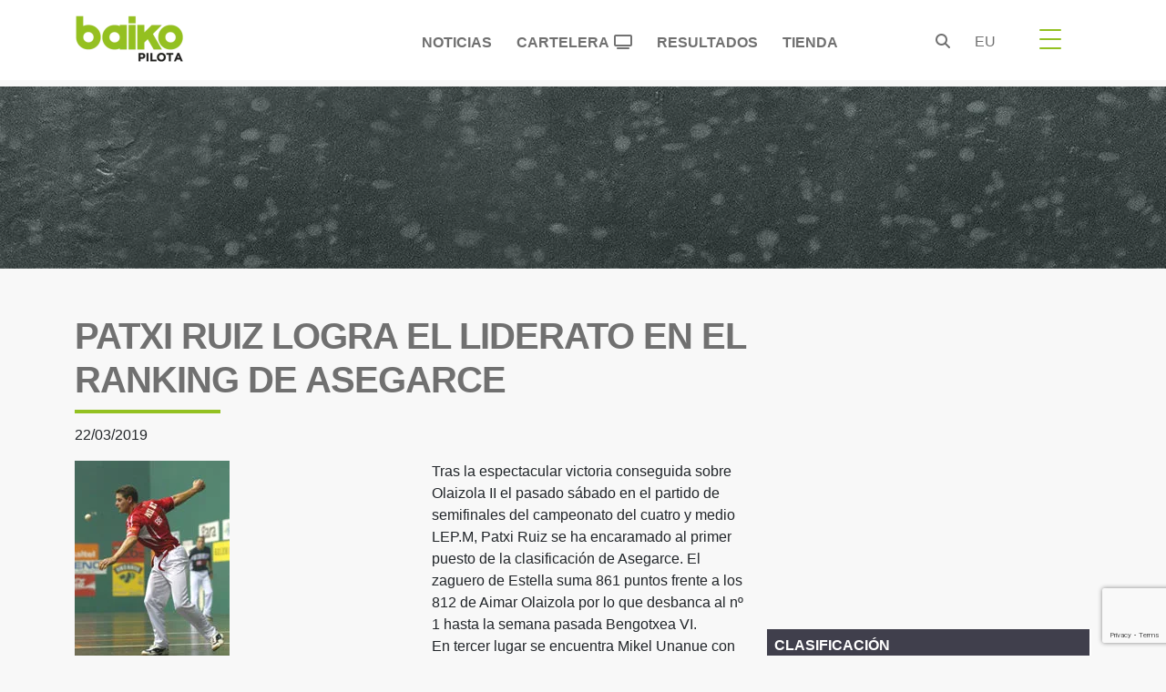

--- FILE ---
content_type: text/html; charset=UTF-8
request_url: https://www.baikopilota.eus/patxi-ruiz-logra-el-liderato-en-el-ranking-de-asegarce/
body_size: 26070
content:
<!doctype html><html lang="es-ES"><head><script data-no-optimize="1">var litespeed_docref=sessionStorage.getItem("litespeed_docref");litespeed_docref&&(Object.defineProperty(document,"referrer",{get:function(){return litespeed_docref}}),sessionStorage.removeItem("litespeed_docref"));</script><meta charset="UTF-8"><meta name="viewport" content="width=device-width, initial-scale=1"><link rel="profile" href="https://gmpg.org/xfn/11"><link rel="preconnect" href="https://fonts.googleapis.com"><link rel="preconnect" href="https://fonts.gstatic.com" crossorigin><meta name='robots' content='index, follow, max-image-preview:large, max-snippet:-1, max-video-preview:-1' /><link rel="alternate" href="https://www.baikopilota.eus/patxi-ruiz-logra-el-liderato-en-el-ranking-de-asegarce/" hreflang="es" /><link rel="alternate" href="https://www.baikopilota.eus/eu/patxi-ruiz-asegarceko-sailkapenaren-buru-jarri-da/" hreflang="eu" /><title>PATXI RUIZ LOGRA EL LIDERATO EN EL RANKING DE ASEGARCE - Baiko Pilota</title><meta name="description" content="Tras la espectacular victoria conseguida sobre Olaizola II el pasado sábado en el partido de semifinales del campeonato del cuatro y medio LEP.M, Patxi" /><link rel="canonical" href="https://www.baikopilota.eus/patxi-ruiz-logra-el-liderato-en-el-ranking-de-asegarce/" /><meta property="og:locale" content="es_ES" /><meta property="og:locale:alternate" content="eu_ES" /><meta property="og:type" content="article" /><meta property="og:title" content="PATXI RUIZ LOGRA EL LIDERATO EN EL RANKING DE ASEGARCE - Baiko Pilota" /><meta property="og:description" content="Tras la espectacular victoria conseguida sobre Olaizola II el pasado sábado en el partido de semifinales del campeonato del cuatro y medio LEP.M, Patxi" /><meta property="og:url" content="https://www.baikopilota.eus/patxi-ruiz-logra-el-liderato-en-el-ranking-de-asegarce/" /><meta property="og:site_name" content="Baiko Pilota" /><meta property="article:publisher" content="https://www.facebook.com/baikopilota" /><meta property="article:published_time" content="2019-03-22T10:27:24+00:00" /><meta property="og:image" content="https://www.baikopilota.eus/wp-content/uploads/2023/05/patxi-ruiz-10.jpg" /><meta property="og:image:width" content="170" /><meta property="og:image:height" content="229" /><meta property="og:image:type" content="image/jpeg" /><meta name="author" content="administrador" /><meta name="twitter:card" content="summary_large_image" /><meta name="twitter:creator" content="@baikopilota" /><meta name="twitter:site" content="@baikopilota" /> <script type="application/ld+json" class="yoast-schema-graph">{"@context":"https://schema.org","@graph":[{"@type":"Article","@id":"https://www.baikopilota.eus/patxi-ruiz-logra-el-liderato-en-el-ranking-de-asegarce/#article","isPartOf":{"@id":"https://www.baikopilota.eus/patxi-ruiz-logra-el-liderato-en-el-ranking-de-asegarce/"},"author":{"name":"administrador","@id":"https://www.baikopilota.eus/#/schema/person/288114e07f1545cb90b8c1b575daa526"},"headline":"PATXI RUIZ LOGRA EL LIDERATO EN EL RANKING DE ASEGARCE","datePublished":"2019-03-22T10:27:24+00:00","mainEntityOfPage":{"@id":"https://www.baikopilota.eus/patxi-ruiz-logra-el-liderato-en-el-ranking-de-asegarce/"},"wordCount":121,"publisher":{"@id":"https://www.baikopilota.eus/#organization"},"image":{"@id":"https://www.baikopilota.eus/patxi-ruiz-logra-el-liderato-en-el-ranking-de-asegarce/#primaryimage"},"thumbnailUrl":"https://www.baikopilota.eus/wp-content/uploads/2023/05/patxi-ruiz-10.jpg","articleSection":["Noticias"],"inLanguage":"es"},{"@type":"WebPage","@id":"https://www.baikopilota.eus/patxi-ruiz-logra-el-liderato-en-el-ranking-de-asegarce/","url":"https://www.baikopilota.eus/patxi-ruiz-logra-el-liderato-en-el-ranking-de-asegarce/","name":"PATXI RUIZ LOGRA EL LIDERATO EN EL RANKING DE ASEGARCE - Baiko Pilota","isPartOf":{"@id":"https://www.baikopilota.eus/#website"},"primaryImageOfPage":{"@id":"https://www.baikopilota.eus/patxi-ruiz-logra-el-liderato-en-el-ranking-de-asegarce/#primaryimage"},"image":{"@id":"https://www.baikopilota.eus/patxi-ruiz-logra-el-liderato-en-el-ranking-de-asegarce/#primaryimage"},"thumbnailUrl":"https://www.baikopilota.eus/wp-content/uploads/2023/05/patxi-ruiz-10.jpg","datePublished":"2019-03-22T10:27:24+00:00","description":"Tras la espectacular victoria conseguida sobre Olaizola II el pasado sábado en el partido de semifinales del campeonato del cuatro y medio LEP.M, Patxi","breadcrumb":{"@id":"https://www.baikopilota.eus/patxi-ruiz-logra-el-liderato-en-el-ranking-de-asegarce/#breadcrumb"},"inLanguage":"es","potentialAction":[{"@type":"ReadAction","target":["https://www.baikopilota.eus/patxi-ruiz-logra-el-liderato-en-el-ranking-de-asegarce/"]}]},{"@type":"ImageObject","inLanguage":"es","@id":"https://www.baikopilota.eus/patxi-ruiz-logra-el-liderato-en-el-ranking-de-asegarce/#primaryimage","url":"https://www.baikopilota.eus/wp-content/uploads/2023/05/patxi-ruiz-10.jpg","contentUrl":"https://www.baikopilota.eus/wp-content/uploads/2023/05/patxi-ruiz-10.jpg","width":170,"height":229},{"@type":"BreadcrumbList","@id":"https://www.baikopilota.eus/patxi-ruiz-logra-el-liderato-en-el-ranking-de-asegarce/#breadcrumb","itemListElement":[{"@type":"ListItem","position":1,"name":"Portada","item":"https://www.baikopilota.eus/"},{"@type":"ListItem","position":2,"name":"PATXI RUIZ LOGRA EL LIDERATO EN EL RANKING DE ASEGARCE"}]},{"@type":"WebSite","@id":"https://www.baikopilota.eus/#website","url":"https://www.baikopilota.eus/","name":"Baiko Pilota","description":"Baiko Pilotaren webgunea","publisher":{"@id":"https://www.baikopilota.eus/#organization"},"alternateName":"Baiko Pilota","potentialAction":[{"@type":"SearchAction","target":{"@type":"EntryPoint","urlTemplate":"https://www.baikopilota.eus/?s={search_term_string}"},"query-input":{"@type":"PropertyValueSpecification","valueRequired":true,"valueName":"search_term_string"}}],"inLanguage":"es"},{"@type":"Organization","@id":"https://www.baikopilota.eus/#organization","name":"Baiko Pilota","alternateName":"Baiko Pilota","url":"https://www.baikopilota.eus/","logo":{"@type":"ImageObject","inLanguage":"es","@id":"https://www.baikopilota.eus/#/schema/logo/image/","url":"https://www.baikopilota.eus/wp-content/uploads/2022/08/logo-baiko.png","contentUrl":"https://www.baikopilota.eus/wp-content/uploads/2022/08/logo-baiko.png","width":134,"height":58,"caption":"Baiko Pilota"},"image":{"@id":"https://www.baikopilota.eus/#/schema/logo/image/"},"sameAs":["https://www.facebook.com/baikopilota","https://x.com/baikopilota","https://www.instagram.com/baikopilota/","https://www.youtube.com/channel/UCxq_sguAMTXgql3LBBrvCeA"]},{"@type":"Person","@id":"https://www.baikopilota.eus/#/schema/person/288114e07f1545cb90b8c1b575daa526","name":"administrador","sameAs":["http://localhost/baiko"]}]}</script> <link rel='dns-prefetch' href='//securepubads.g.doubleclick.net' /><link rel='dns-prefetch' href='//fonts.googleapis.com' /><link rel='dns-prefetch' href='//cdnjs.cloudflare.com' /><link rel='dns-prefetch' href='//www.googletagmanager.com' /><link rel="alternate" type="application/rss+xml" title="Baiko Pilota &raquo; Feed" href="https://www.baikopilota.eus/feed/" /><style id='wp-img-auto-sizes-contain-inline-css'>img:is([sizes=auto i],[sizes^="auto," i]){contain-intrinsic-size:3000px 1500px}</style><style id="litespeed-ccss">ul{box-sizing:border-box}:root{--wp--preset--font-size--normal:16px;--wp--preset--font-size--huge:42px}.screen-reader-text{border:0;clip:rect(1px,1px,1px,1px);-webkit-clip-path:inset(50%);clip-path:inset(50%);height:1px;margin:-1px;overflow:hidden;padding:0;position:absolute;width:1px;word-wrap:normal!important}body{--wp--preset--color--black:#000;--wp--preset--color--cyan-bluish-gray:#abb8c3;--wp--preset--color--white:#fff;--wp--preset--color--pale-pink:#f78da7;--wp--preset--color--vivid-red:#cf2e2e;--wp--preset--color--luminous-vivid-orange:#ff6900;--wp--preset--color--luminous-vivid-amber:#fcb900;--wp--preset--color--light-green-cyan:#7bdcb5;--wp--preset--color--vivid-green-cyan:#00d084;--wp--preset--color--pale-cyan-blue:#8ed1fc;--wp--preset--color--vivid-cyan-blue:#0693e3;--wp--preset--color--vivid-purple:#9b51e0;--wp--preset--gradient--vivid-cyan-blue-to-vivid-purple:linear-gradient(135deg,rgba(6,147,227,1) 0%,#9b51e0 100%);--wp--preset--gradient--light-green-cyan-to-vivid-green-cyan:linear-gradient(135deg,#7adcb4 0%,#00d082 100%);--wp--preset--gradient--luminous-vivid-amber-to-luminous-vivid-orange:linear-gradient(135deg,rgba(252,185,0,1) 0%,rgba(255,105,0,1) 100%);--wp--preset--gradient--luminous-vivid-orange-to-vivid-red:linear-gradient(135deg,rgba(255,105,0,1) 0%,#cf2e2e 100%);--wp--preset--gradient--very-light-gray-to-cyan-bluish-gray:linear-gradient(135deg,#eee 0%,#a9b8c3 100%);--wp--preset--gradient--cool-to-warm-spectrum:linear-gradient(135deg,#4aeadc 0%,#9778d1 20%,#cf2aba 40%,#ee2c82 60%,#fb6962 80%,#fef84c 100%);--wp--preset--gradient--blush-light-purple:linear-gradient(135deg,#ffceec 0%,#9896f0 100%);--wp--preset--gradient--blush-bordeaux:linear-gradient(135deg,#fecda5 0%,#fe2d2d 50%,#6b003e 100%);--wp--preset--gradient--luminous-dusk:linear-gradient(135deg,#ffcb70 0%,#c751c0 50%,#4158d0 100%);--wp--preset--gradient--pale-ocean:linear-gradient(135deg,#fff5cb 0%,#b6e3d4 50%,#33a7b5 100%);--wp--preset--gradient--electric-grass:linear-gradient(135deg,#caf880 0%,#71ce7e 100%);--wp--preset--gradient--midnight:linear-gradient(135deg,#020381 0%,#2874fc 100%);--wp--preset--font-size--small:13px;--wp--preset--font-size--medium:20px;--wp--preset--font-size--large:36px;--wp--preset--font-size--x-large:42px;--wp--preset--spacing--20:.44rem;--wp--preset--spacing--30:.67rem;--wp--preset--spacing--40:1rem;--wp--preset--spacing--50:1.5rem;--wp--preset--spacing--60:2.25rem;--wp--preset--spacing--70:3.38rem;--wp--preset--spacing--80:5.06rem;--wp--preset--shadow--natural:6px 6px 9px rgba(0,0,0,.2);--wp--preset--shadow--deep:12px 12px 50px rgba(0,0,0,.4);--wp--preset--shadow--sharp:6px 6px 0px rgba(0,0,0,.2);--wp--preset--shadow--outlined:6px 6px 0px -3px rgba(255,255,255,1),6px 6px rgba(0,0,0,1);--wp--preset--shadow--crisp:6px 6px 0px rgba(0,0,0,1)}:root{--bs-blue:#0d6efd;--bs-indigo:#6610f2;--bs-purple:#6f42c1;--bs-pink:#d63384;--bs-red:#dc3545;--bs-orange:#fd7e14;--bs-yellow:#ffc107;--bs-green:#198754;--bs-teal:#20c997;--bs-cyan:#0dcaf0;--bs-black:#000;--bs-white:#fff;--bs-gray:#6c757d;--bs-gray-dark:#343a40;--bs-gray-100:#f8f9fa;--bs-gray-200:#e9ecef;--bs-gray-300:#dee2e6;--bs-gray-400:#ced4da;--bs-gray-500:#adb5bd;--bs-gray-600:#6c757d;--bs-gray-700:#495057;--bs-gray-800:#343a40;--bs-gray-900:#212529;--bs-primary:#93c121;--bs-secondary:#707070;--bs-success:#198754;--bs-info:#0dcaf0;--bs-warning:#ffc107;--bs-danger:#dc3545;--bs-light:#f8f9fa;--bs-dark:#212529;--bs-halfdark:#343434;--bs-primary-rgb:147,193,33;--bs-secondary-rgb:112,112,112;--bs-success-rgb:25,135,84;--bs-info-rgb:13,202,240;--bs-warning-rgb:255,193,7;--bs-danger-rgb:220,53,69;--bs-light-rgb:248,249,250;--bs-dark-rgb:33,37,41;--bs-halfdark-rgb:52,52,52;--bs-white-rgb:255,255,255;--bs-black-rgb:0,0,0;--bs-body-color-rgb:33,37,41;--bs-body-bg-rgb:255,255,255;--bs-font-sans-serif:system-ui,-apple-system,"Segoe UI",Roboto,"Helvetica Neue","Noto Sans","Liberation Sans",Arial,sans-serif,"Apple Color Emoji","Segoe UI Emoji","Segoe UI Symbol","Noto Color Emoji";--bs-font-monospace:SFMono-Regular,Menlo,Monaco,Consolas,"Liberation Mono","Courier New",monospace;--bs-gradient:linear-gradient(180deg,rgba(255,255,255,.15),rgba(255,255,255,0));--bs-body-font-family:var(--bs-font-sans-serif);--bs-body-font-size:1rem;--bs-body-font-weight:400;--bs-body-line-height:1.5;--bs-body-color:#212529;--bs-body-bg:#fff;--bs-border-width:1px;--bs-border-style:solid;--bs-border-color:#dee2e6;--bs-border-color-translucent:rgba(0,0,0,.175);--bs-border-radius:.375rem;--bs-border-radius-sm:.25rem;--bs-border-radius-lg:.5rem;--bs-border-radius-xl:1rem;--bs-border-radius-2xl:2rem;--bs-border-radius-pill:50rem;--bs-link-color:#93c121;--bs-link-hover-color:#769a1a;--bs-code-color:#d63384;--bs-highlight-bg:#fff3cd}*,*:before,*:after{box-sizing:border-box}@media (prefers-reduced-motion:no-preference){:root{scroll-behavior:smooth}}body{margin:0;font-family:var(--bs-body-font-family);font-size:var(--bs-body-font-size);font-weight:var(--bs-body-font-weight);line-height:var(--bs-body-line-height);color:var(--bs-body-color);text-align:var(--bs-body-text-align);background-color:var(--bs-body-bg);-webkit-text-size-adjust:100%}h5,h4,h3,h2,h1,.h1{margin-top:0;margin-bottom:.5rem;font-weight:500;line-height:1.2}h1,.h1{font-size:calc(1.375rem + 1.5vw)}@media (min-width:1200px){h1,.h1{font-size:2.5rem}}h2{font-size:calc(1.325rem + .9vw)}@media (min-width:1200px){h2{font-size:2rem}}h3{font-size:calc(1.285rem + .42vw)}@media (min-width:1200px){h3{font-size:1.6rem}}h4{font-size:calc(1.275rem + .3vw)}@media (min-width:1200px){h4{font-size:1.5rem}}h5{font-size:1rem}p{margin-top:0;margin-bottom:1rem}ul{padding-left:2rem}ul{margin-top:0;margin-bottom:1rem}small{font-size:.875em}a{color:var(--bs-link-color);text-decoration:underline}img,svg{vertical-align:middle}label{display:inline-block}button{border-radius:0}input,button{margin:0;font-family:inherit;font-size:inherit;line-height:inherit}button{text-transform:none}button,[type=button]{-webkit-appearance:button}::-moz-focus-inner{padding:0;border-style:none}::-webkit-datetime-edit-fields-wrapper,::-webkit-datetime-edit-text,::-webkit-datetime-edit-minute,::-webkit-datetime-edit-hour-field,::-webkit-datetime-edit-day-field,::-webkit-datetime-edit-month-field,::-webkit-datetime-edit-year-field{padding:0}::-webkit-inner-spin-button{height:auto}::-webkit-search-decoration{-webkit-appearance:none}::-webkit-color-swatch-wrapper{padding:0}::file-selector-button{font:inherit;-webkit-appearance:button}summary{display:list-item}.list-inline{padding-left:0;list-style:none}.list-inline-item{display:inline-block}.list-inline-item:not(:last-child){margin-right:.5rem}.img-fluid{max-width:100%;height:auto}.container,.container-fluid{--bs-gutter-x:1.5rem;--bs-gutter-y:0;width:100%;padding-right:calc(var(--bs-gutter-x)*0.5);padding-left:calc(var(--bs-gutter-x)*0.5);margin-right:auto;margin-left:auto}@media (min-width:576px){.container{max-width:540px}}@media (min-width:768px){.container{max-width:720px}}@media (min-width:992px){.container{max-width:960px}}@media (min-width:1200px){.container{max-width:1140px}}@media (min-width:1400px){.container{max-width:1280px}}.row{--bs-gutter-x:1.5rem;--bs-gutter-y:0;display:flex;flex-wrap:wrap;margin-top:calc(-1*var(--bs-gutter-y));margin-right:calc(-.5*var(--bs-gutter-x));margin-left:calc(-.5*var(--bs-gutter-x))}.row>*{flex-shrink:0;width:100%;max-width:100%;padding-right:calc(var(--bs-gutter-x)*0.5);padding-left:calc(var(--bs-gutter-x)*0.5);margin-top:var(--bs-gutter-y)}.col{flex:1 0 0%}.col-1{flex:0 0 auto;width:8.33333333%}.col-2{flex:0 0 auto;width:16.66666667%}.col-6{flex:0 0 auto;width:50%}.col-7{flex:0 0 auto;width:58.33333333%}.col-8{flex:0 0 auto;width:66.66666667%}.col-12{flex:0 0 auto;width:100%}.offset-2{margin-left:16.66666667%}.g-4{--bs-gutter-x:1.5rem}.g-4{--bs-gutter-y:1.5rem}@media (min-width:992px){.col-lg-1{flex:0 0 auto;width:8.33333333%}.col-lg-2{flex:0 0 auto;width:16.66666667%}.col-lg-3{flex:0 0 auto;width:25%}.col-lg-4{flex:0 0 auto;width:33.33333333%}.col-lg-8{flex:0 0 auto;width:66.66666667%}.col-lg-12{flex:0 0 auto;width:100%}}.btn{--bs-btn-padding-x:.75rem;--bs-btn-padding-y:.375rem;--bs-btn-font-family:;--bs-btn-font-size:1rem;--bs-btn-font-weight:400;--bs-btn-line-height:1.5;--bs-btn-color:#212529;--bs-btn-bg:transparent;--bs-btn-border-width:1px;--bs-btn-border-color:transparent;--bs-btn-border-radius:.375rem;--bs-btn-box-shadow:inset 0 1px 0 rgba(255,255,255,.15),0 1px 1px rgba(0,0,0,.075);--bs-btn-disabled-opacity:.65;--bs-btn-focus-box-shadow:0 0 0 .25rem rgba(var(--bs-btn-focus-shadow-rgb),.5);display:inline-block;padding:var(--bs-btn-padding-y) var(--bs-btn-padding-x);font-family:var(--bs-btn-font-family);font-size:var(--bs-btn-font-size);font-weight:var(--bs-btn-font-weight);line-height:var(--bs-btn-line-height);color:var(--bs-btn-color);text-align:center;text-decoration:none;vertical-align:middle;border:var(--bs-btn-border-width) solid var(--bs-btn-border-color);border-radius:var(--bs-btn-border-radius);background-color:var(--bs-btn-bg)}.btn-primary{--bs-btn-color:#000;--bs-btn-bg:#93c121;--bs-btn-border-color:#93c121;--bs-btn-hover-color:#000;--bs-btn-hover-bg:#a3ca42;--bs-btn-hover-border-color:#9ec737;--bs-btn-focus-shadow-rgb:125,164,28;--bs-btn-active-color:#000;--bs-btn-active-bg:#a9cd4d;--bs-btn-active-border-color:#9ec737;--bs-btn-active-shadow:inset 0 3px 5px rgba(0,0,0,.125);--bs-btn-disabled-color:#000;--bs-btn-disabled-bg:#93c121;--bs-btn-disabled-border-color:#93c121}.btn-outline-primary{--bs-btn-color:#93c121;--bs-btn-border-color:#93c121;--bs-btn-hover-color:#000;--bs-btn-hover-bg:#93c121;--bs-btn-hover-border-color:#93c121;--bs-btn-focus-shadow-rgb:147,193,33;--bs-btn-active-color:#000;--bs-btn-active-bg:#93c121;--bs-btn-active-border-color:#93c121;--bs-btn-active-shadow:inset 0 3px 5px rgba(0,0,0,.125);--bs-btn-disabled-color:#93c121;--bs-btn-disabled-bg:transparent;--bs-btn-disabled-border-color:#93c121;--bs-gradient:none}.collapse:not(.show){display:none}.nav{--bs-nav-link-padding-x:1rem;--bs-nav-link-padding-y:.5rem;--bs-nav-link-font-weight:;--bs-nav-link-color:#707070;--bs-nav-link-hover-color:var(--bs-link-hover-color);--bs-nav-link-disabled-color:#6c757d;display:flex;flex-wrap:wrap;padding-left:0;margin-bottom:0;list-style:none}.nav-link{display:block;padding:var(--bs-nav-link-padding-y) var(--bs-nav-link-padding-x);font-size:var(--bs-nav-link-font-size);font-weight:var(--bs-nav-link-font-weight);color:var(--bs-nav-link-color);text-decoration:none}.nav-pills{--bs-nav-pills-border-radius:.375rem;--bs-nav-pills-link-active-color:#fff;--bs-nav-pills-link-active-bg:#93c121}.nav-pills .nav-link{background:0 0;border:0;border-radius:var(--bs-nav-pills-border-radius)}.nav-pills .nav-link.active{color:var(--bs-nav-pills-link-active-color);background-color:var(--bs-nav-pills-link-active-bg)}.nav-justified .nav-item{flex-basis:0;flex-grow:1;text-align:center}.nav-justified .nav-item .nav-link{width:100%}.navbar{--bs-navbar-padding-x:0;--bs-navbar-padding-y:.5rem;--bs-navbar-color:rgba(0,0,0,.55);--bs-navbar-hover-color:rgba(0,0,0,.7);--bs-navbar-disabled-color:rgba(0,0,0,.3);--bs-navbar-active-color:rgba(0,0,0,.9);--bs-navbar-brand-padding-y:.3125rem;--bs-navbar-brand-margin-end:1rem;--bs-navbar-brand-font-size:1.25rem;--bs-navbar-brand-color:rgba(0,0,0,.9);--bs-navbar-brand-hover-color:rgba(0,0,0,.9);--bs-navbar-nav-link-padding-x:.5rem;--bs-navbar-toggler-padding-y:.25rem;--bs-navbar-toggler-padding-x:.75rem;--bs-navbar-toggler-font-size:1.25rem;--bs-navbar-toggler-icon-bg:url("data:image/svg+xml,%3csvg xmlns='http://www.w3.org/2000/svg' viewBox='0 0 30 30'%3e%3cpath stroke='rgba%280, 0, 0, 0.55%29' stroke-linecap='round' stroke-miterlimit='10' stroke-width='2' d='M4 7h22M4 15h22M4 23h22'/%3e%3c/svg%3e");--bs-navbar-toggler-border-color:rgba(0,0,0,.1);--bs-navbar-toggler-border-radius:.375rem;--bs-navbar-toggler-focus-width:.25rem;position:relative;display:flex;flex-wrap:wrap;align-items:center;justify-content:space-between;padding:var(--bs-navbar-padding-y) var(--bs-navbar-padding-x)}.navbar>.container{display:flex;flex-wrap:inherit;align-items:center;justify-content:space-between}.navbar-brand{padding-top:var(--bs-navbar-brand-padding-y);padding-bottom:var(--bs-navbar-brand-padding-y);margin-right:var(--bs-navbar-brand-margin-end);font-size:var(--bs-navbar-brand-font-size);color:var(--bs-navbar-brand-color);text-decoration:none;white-space:nowrap}.navbar-toggler{padding:var(--bs-navbar-toggler-padding-y) var(--bs-navbar-toggler-padding-x);font-size:var(--bs-navbar-toggler-font-size);line-height:1;color:var(--bs-navbar-color);background-color:transparent;border:var(--bs-border-width) solid var(--bs-navbar-toggler-border-color);border-radius:var(--bs-navbar-toggler-border-radius)}@media (min-width:1200px){.navbar-expand-xl{flex-wrap:nowrap;justify-content:flex-start}.navbar-expand-xl .navbar-toggler{display:none}}.card{--bs-card-spacer-y:1rem;--bs-card-spacer-x:1rem;--bs-card-title-spacer-y:.5rem;--bs-card-border-width:1px;--bs-card-border-color:var(--bs-border-color-translucent);--bs-card-border-radius:.375rem;--bs-card-box-shadow:;--bs-card-inner-border-radius:calc(.375rem - 1px);--bs-card-cap-padding-y:.5rem;--bs-card-cap-padding-x:1rem;--bs-card-cap-bg:rgba(0,0,0,.03);--bs-card-cap-color:;--bs-card-height:;--bs-card-color:;--bs-card-bg:#fff;--bs-card-img-overlay-padding:1rem;--bs-card-group-margin:.75rem;position:relative;display:flex;flex-direction:column;min-width:0;height:var(--bs-card-height);word-wrap:break-word;background-color:var(--bs-card-bg);background-clip:border-box;border:var(--bs-card-border-width) solid var(--bs-card-border-color);border-radius:var(--bs-card-border-radius)}.fixed-top{position:fixed;top:0;right:0;left:0;z-index:1030}.overflow-hidden{overflow:hidden!important}.d-block{display:block!important}.d-grid{display:grid!important}.d-flex{display:flex!important}.d-none{display:none!important}.border{border:var(--bs-border-width) var(--bs-border-style) var(--bs-border-color)!important}.border-light{--bs-border-opacity:1;border-color:rgba(var(--bs-light-rgb),var(--bs-border-opacity))!important}.h-100{height:100%!important}.flex-column{flex-direction:column!important}.justify-content-end{justify-content:flex-end!important}.justify-content-center{justify-content:center!important}.justify-content-around{justify-content:space-around!important}.align-self-center{align-self:center!important}.mx-auto{margin-right:auto!important;margin-left:auto!important}.mt-2{margin-top:.5rem!important}.mt-5{margin-top:3rem!important}.mb-0{margin-bottom:0!important}.mb-1{margin-bottom:.25rem!important}.mb-2{margin-bottom:.5rem!important}.mb-4{margin-bottom:1.5rem!important}.mb-5{margin-bottom:3rem!important}.p-0{padding:0!important}.p-1{padding:.25rem!important}.p-2{padding:.5rem!important}.p-4{padding:1.5rem!important}.px-2{padding-right:.5rem!important;padding-left:.5rem!important}.py-2{padding-top:.5rem!important;padding-bottom:.5rem!important}.py-3{padding-top:1rem!important;padding-bottom:1rem!important}.pt-0{padding-top:0!important}.pt-1{padding-top:.25rem!important}.pe-2{padding-right:.5rem!important}.pb-5{padding-bottom:3rem!important}.gap-2{gap:.5rem!important}.fw-normal{font-weight:400!important}.fw-bold{font-weight:700!important}.fw-semibold{font-weight:600!important}.text-end{text-align:right!important}.text-center{text-align:center!important}.text-uppercase{text-transform:uppercase!important}.text-success{--bs-text-opacity:1;color:rgba(var(--bs-success-rgb),var(--bs-text-opacity))!important}.text-white{--bs-text-opacity:1;color:rgba(var(--bs-white-rgb),var(--bs-text-opacity))!important}.bg-light{--bs-bg-opacity:1;background-color:rgba(var(--bs-light-rgb),var(--bs-bg-opacity))!important}.bg-white{--bs-bg-opacity:1;background-color:rgba(var(--bs-white-rgb),var(--bs-bg-opacity))!important}.rounded-0{border-radius:0!important}.rounded-1{border-radius:var(--bs-border-radius-sm)!important}.rounded-circle{border-radius:50%!important}@media (min-width:576px){.d-sm-none{display:none!important}.flex-sm-fill{flex:1 1 auto!important}.flex-sm-row{flex-direction:row!important}.text-sm-center{text-align:center!important}}@media (min-width:768px){.d-md-block{display:block!important}.d-md-none{display:none!important}}@media (min-width:992px){.d-lg-block{display:block!important}.d-lg-none{display:none!important}}.fa-brands,.fab,.fas{-moz-osx-font-smoothing:grayscale;-webkit-font-smoothing:antialiased;display:var(--fa-display,inline-block);font-style:normal;font-variant:normal;line-height:1;text-rendering:auto}.fas{font-family:"Font Awesome 6 Free"}.fa-brands,.fab{font-family:"Font Awesome 6 Brands"}.fa-tv:before{content:"\f26c"}.fa-times:before{content:"\f00d"}:host,:root{--fa-style-family-brands:"Font Awesome 6 Brands";--fa-font-brands:normal 400 1em/1 "Font Awesome 6 Brands"}.fa-brands,.fab{font-weight:400}.fa-facebook-f:before{content:"\f39e"}.fa-x-twitter:before{content:"\e61b"}.fa-facebook-square:before{content:"\f082"}.fa-linkedin:before{content:"\f08c"}.fa-instagram:before{content:"\f16d"}.fa-whatsapp:before{content:"\f232"}.fa-youtube:before{content:"\f167"}:host,:root{--fa-font-regular:normal 400 1em/1 "Font Awesome 6 Free"}:host,:root{--fa-style-family-classic:"Font Awesome 6 Free";--fa-font-solid:normal 900 1em/1 "Font Awesome 6 Free"}.fas{font-weight:900}.owl-carousel{position:relative}.owl-carousel{display:none;width:100%;z-index:1}:root{--dt-row-selected:13,110,253;--dt-row-selected-text:255,255,255;--dt-row-selected-link:9,10,11}body{background-color:#f8f8f8}body{font-family:Montserrat,sans-serif}.nobording{border:0}.fullmenu .zsub-item a,.text-gray{color:#707070}.bg-gray3{background-color:#403f4c}.btn-outline-primary{color:#343434!important}.titulo-sub-header{color:#707070;letter-spacing:-1px}.card{border-radius:0}.fullmenu a.ztitle,.principalmenu,.titulo-sub-header{text-transform:uppercase;font-weight:800}.titulo-sub-header:after{content:"";display:block;width:160px;padding-top:9px;border-bottom:4px solid #93c121}.semprevisivel{border:0!important;outline:0!important;box-shadow:none!important;display:block!important}.mainnav{height:88px}.bg-light{background-color:#fff}.navbar-toggler.collapsed .toggler-icon2,.toggler-icon2{background:#93c121}.nav-link{padding:18px 12px 10px 15px}.lang_choice .nav-item{list-style:none;text-transform:uppercase}.fullmenu{position:absolute;top:88px;padding:2em 1em 2em 2em;border-top:1px solid #497677}.fullmenu a{text-decoration:none}.fullmenu a.ztitle{font-size:1.1em;line-height:1.5em;color:#93c121}.fullmenu .zsub-item{list-style:none;padding:0;margin:0}.fullmenu .zitem{font-size:1.2em;line-height:1.9em}.botton-space-2{margin-bottom:2.5em}.principalmenu{margin-top:0;font-size:.98em;margin-right:80px}.pt20{padding-top:20px}.navbar-toggler{width:20px;height:20px;position:relative}.navbar-toggler{outline:0;box-shadow:none;border:0}.navbar-toggler span{margin:0;padding:0}.toggler-icon2{display:block;position:absolute;height:2px;width:100%;border-radius:1px;opacity:1;left:0;transform:rotate(0)}.middle-bar{margin-top:0}.navbar-toggler .top-bar{margin-top:0;transform:rotate(135deg)}.navbar-toggler .middle-bar{opacity:0}.navbar-toggler .bottom-bar{margin-top:0;transform:rotate(-135deg)}.navbar-toggler.collapsed .top-bar{margin-top:-10px;transform:rotate(0)}.navbar-toggler.collapsed .middle-bar{opacity:1}.navbar-toggler.collapsed .bottom-bar{margin-top:10px;transform:rotate(0)}.subheader-mt{margin-top:95px;height:200px;background-image:url(//www.baikopilota.eus/wp-content/themes/baiko/assets/css/../images/fondo-cabecera-baiko-pilota.jpg)}.subheader-mobile-mt{margin-top:95px;height:auto;background-image:url(//www.baikopilota.eus/wp-content/themes/baiko/assets/css/../images/bg-header-single-mobile.png)}.site-main{margin-top:50px}.titulo-sub-header{padding-top:1.2em;padding-bottom:.1em}.title_social{font-weight:400}.social-icons{list-style:none}.iconeroudedsize{width:25px;height:25px;font-size:20px;line-height:1;background-color:#fff}.socialmediafullmenu{line-height:2em;padding:.9em 0 .4em}.socialmediafullmenu>li.iconeroudedsize{width:40px;height:40px;font-size:20px;line-height:1;background-color:#707070}.socialmediafullmenu>li a{color:#fff}.socialmediafullmenu li{margin-right:23px}.socialmediafullmenu i{font-size:1em;line-height:40px}.border-white-rb-1{border-right:2px solid #fff;border-bottom:2px solid #fff}.simpleshare,.simpleshare_area{position:relative}.simpleshare_link{visibility:hidden}.direcion_link_left{height:75px}.simpleshare_icon{font-size:2em}.icon_facebook a{color:#3c589a}.icon_twitter a{color:#55acee}.icon_whatsapp a{color:#55eb4c}.icon_linkedin a{color:#0077b5}@media (max-width:768px){.mainnav{height:100px}.botton-space-2{margin-bottom:5px}.menumobile{margin-right:initial}.menumobile a.nav-link{padding:5px 0}.fullmenu{padding:1em;left:0;height:100vh}.navbar-brand{margin-top:5px}.collunmobile{width:auto;padding:4px;font-weight:700;font-size:90%}.lang_choice{width:20%;float:left}.socialmediafullmenu{width:80%;float:right}.socialmediafullmenu li{margin-right:3px}}.centerdiv div{margin:0 auto}@media (min-width:800px){ul.principalmenu li:nth-child(2) a:after{font-family:"Font Awesome 5 Free";content:"\f26c";margin-left:5px}}.linhamenu{width:100%;clear:both}.alturatitulo{min-height:100px}.alignleft{float:left;margin-right:1.5em;margin-bottom:1.5em}.alignright{float:right;margin-left:1.5em;margin-bottom:1.5em}.cmplz-hidden{display:none!important}</style><link rel="preload" data-asynced="1" data-optimized="2" as="style" onload="this.onload=null;this.rel='stylesheet'" href="https://www.baikopilota.eus/wp-content/litespeed/css/1/5461f0ec159fde4242dc7fd5ec16eeb8.css?ver=f294e" /><script data-optimized="1" type="litespeed/javascript" data-src="https://www.baikopilota.eus/wp-content/plugins/litespeed-cache/assets/js/css_async.min.js"></script><style id='wp-block-button-inline-css'>.wp-block-button__link{align-content:center;box-sizing:border-box;cursor:pointer;display:inline-block;height:100%;text-align:center;word-break:break-word}.wp-block-button__link.aligncenter{text-align:center}.wp-block-button__link.alignright{text-align:right}:where(.wp-block-button__link){border-radius:9999px;box-shadow:none;padding:calc(.667em + 2px) calc(1.333em + 2px);text-decoration:none}.wp-block-button[style*=text-decoration] .wp-block-button__link{text-decoration:inherit}.wp-block-buttons>.wp-block-button.has-custom-width{max-width:none}.wp-block-buttons>.wp-block-button.has-custom-width .wp-block-button__link{width:100%}.wp-block-buttons>.wp-block-button.has-custom-font-size .wp-block-button__link{font-size:inherit}.wp-block-buttons>.wp-block-button.wp-block-button__width-25{width:calc(25% - var(--wp--style--block-gap, .5em)*.75)}.wp-block-buttons>.wp-block-button.wp-block-button__width-50{width:calc(50% - var(--wp--style--block-gap, .5em)*.5)}.wp-block-buttons>.wp-block-button.wp-block-button__width-75{width:calc(75% - var(--wp--style--block-gap, .5em)*.25)}.wp-block-buttons>.wp-block-button.wp-block-button__width-100{flex-basis:100%;width:100%}.wp-block-buttons.is-vertical>.wp-block-button.wp-block-button__width-25{width:25%}.wp-block-buttons.is-vertical>.wp-block-button.wp-block-button__width-50{width:50%}.wp-block-buttons.is-vertical>.wp-block-button.wp-block-button__width-75{width:75%}.wp-block-button.is-style-squared,.wp-block-button__link.wp-block-button.is-style-squared{border-radius:0}.wp-block-button.no-border-radius,.wp-block-button__link.no-border-radius{border-radius:0!important}:root :where(.wp-block-button .wp-block-button__link.is-style-outline),:root :where(.wp-block-button.is-style-outline>.wp-block-button__link){border:2px solid;padding:.667em 1.333em}:root :where(.wp-block-button .wp-block-button__link.is-style-outline:not(.has-text-color)),:root :where(.wp-block-button.is-style-outline>.wp-block-button__link:not(.has-text-color)){color:currentColor}:root :where(.wp-block-button .wp-block-button__link.is-style-outline:not(.has-background)),:root :where(.wp-block-button.is-style-outline>.wp-block-button__link:not(.has-background)){background-color:initial;background-image:none}</style><style id='wp-block-heading-inline-css'>h1:where(.wp-block-heading).has-background,h2:where(.wp-block-heading).has-background,h3:where(.wp-block-heading).has-background,h4:where(.wp-block-heading).has-background,h5:where(.wp-block-heading).has-background,h6:where(.wp-block-heading).has-background{padding:1.25em 2.375em}h1.has-text-align-left[style*=writing-mode]:where([style*=vertical-lr]),h1.has-text-align-right[style*=writing-mode]:where([style*=vertical-rl]),h2.has-text-align-left[style*=writing-mode]:where([style*=vertical-lr]),h2.has-text-align-right[style*=writing-mode]:where([style*=vertical-rl]),h3.has-text-align-left[style*=writing-mode]:where([style*=vertical-lr]),h3.has-text-align-right[style*=writing-mode]:where([style*=vertical-rl]),h4.has-text-align-left[style*=writing-mode]:where([style*=vertical-lr]),h4.has-text-align-right[style*=writing-mode]:where([style*=vertical-rl]),h5.has-text-align-left[style*=writing-mode]:where([style*=vertical-lr]),h5.has-text-align-right[style*=writing-mode]:where([style*=vertical-rl]),h6.has-text-align-left[style*=writing-mode]:where([style*=vertical-lr]),h6.has-text-align-right[style*=writing-mode]:where([style*=vertical-rl]){rotate:180deg}</style><style id='wp-block-buttons-inline-css'>.wp-block-buttons{box-sizing:border-box}.wp-block-buttons.is-vertical{flex-direction:column}.wp-block-buttons.is-vertical>.wp-block-button:last-child{margin-bottom:0}.wp-block-buttons>.wp-block-button{display:inline-block;margin:0}.wp-block-buttons.is-content-justification-left{justify-content:flex-start}.wp-block-buttons.is-content-justification-left.is-vertical{align-items:flex-start}.wp-block-buttons.is-content-justification-center{justify-content:center}.wp-block-buttons.is-content-justification-center.is-vertical{align-items:center}.wp-block-buttons.is-content-justification-right{justify-content:flex-end}.wp-block-buttons.is-content-justification-right.is-vertical{align-items:flex-end}.wp-block-buttons.is-content-justification-space-between{justify-content:space-between}.wp-block-buttons.aligncenter{text-align:center}.wp-block-buttons:not(.is-content-justification-space-between,.is-content-justification-right,.is-content-justification-left,.is-content-justification-center) .wp-block-button.aligncenter{margin-left:auto;margin-right:auto;width:100%}.wp-block-buttons[style*=text-decoration] .wp-block-button,.wp-block-buttons[style*=text-decoration] .wp-block-button__link{text-decoration:inherit}.wp-block-buttons.has-custom-font-size .wp-block-button__link{font-size:inherit}.wp-block-buttons .wp-block-button__link{width:100%}.wp-block-button.aligncenter{text-align:center}</style><style id='wp-block-paragraph-inline-css'>.is-small-text{font-size:.875em}.is-regular-text{font-size:1em}.is-large-text{font-size:2.25em}.is-larger-text{font-size:3em}.has-drop-cap:not(:focus):first-letter {float:left;font-size:8.4em;font-style:normal;font-weight:100;line-height:.68;margin:.05em .1em 0 0;text-transform:uppercase}body.rtl .has-drop-cap:not(:focus):first-letter {float:none;margin-left:.1em}p.has-drop-cap.has-background{overflow:hidden}:root :where(p.has-background){padding:1.25em 2.375em}:where(p.has-text-color:not(.has-link-color)) a{color:inherit}p.has-text-align-left[style*="writing-mode:vertical-lr"],p.has-text-align-right[style*="writing-mode:vertical-rl"]{rotate:180deg}</style><style id='global-styles-inline-css'>:root{--wp--preset--aspect-ratio--square:1;--wp--preset--aspect-ratio--4-3:4/3;--wp--preset--aspect-ratio--3-4:3/4;--wp--preset--aspect-ratio--3-2:3/2;--wp--preset--aspect-ratio--2-3:2/3;--wp--preset--aspect-ratio--16-9:16/9;--wp--preset--aspect-ratio--9-16:9/16;--wp--preset--color--black:#000;--wp--preset--color--cyan-bluish-gray:#abb8c3;--wp--preset--color--white:#fff;--wp--preset--color--pale-pink:#f78da7;--wp--preset--color--vivid-red:#cf2e2e;--wp--preset--color--luminous-vivid-orange:#ff6900;--wp--preset--color--luminous-vivid-amber:#fcb900;--wp--preset--color--light-green-cyan:#7bdcb5;--wp--preset--color--vivid-green-cyan:#00d084;--wp--preset--color--pale-cyan-blue:#8ed1fc;--wp--preset--color--vivid-cyan-blue:#0693e3;--wp--preset--color--vivid-purple:#9b51e0;--wp--preset--gradient--vivid-cyan-blue-to-vivid-purple:linear-gradient(135deg,#0693e3 0%,#9b51e0 100%);--wp--preset--gradient--light-green-cyan-to-vivid-green-cyan:linear-gradient(135deg,#7adcb4 0%,#00d082 100%);--wp--preset--gradient--luminous-vivid-amber-to-luminous-vivid-orange:linear-gradient(135deg,#fcb900 0%,#ff6900 100%);--wp--preset--gradient--luminous-vivid-orange-to-vivid-red:linear-gradient(135deg,#ff6900 0%,#cf2e2e 100%);--wp--preset--gradient--very-light-gray-to-cyan-bluish-gray:linear-gradient(135deg,#eee 0%,#a9b8c3 100%);--wp--preset--gradient--cool-to-warm-spectrum:linear-gradient(135deg,#4aeadc 0%,#9778d1 20%,#cf2aba 40%,#ee2c82 60%,#fb6962 80%,#fef84c 100%);--wp--preset--gradient--blush-light-purple:linear-gradient(135deg,#ffceec 0%,#9896f0 100%);--wp--preset--gradient--blush-bordeaux:linear-gradient(135deg,#fecda5 0%,#fe2d2d 50%,#6b003e 100%);--wp--preset--gradient--luminous-dusk:linear-gradient(135deg,#ffcb70 0%,#c751c0 50%,#4158d0 100%);--wp--preset--gradient--pale-ocean:linear-gradient(135deg,#fff5cb 0%,#b6e3d4 50%,#33a7b5 100%);--wp--preset--gradient--electric-grass:linear-gradient(135deg,#caf880 0%,#71ce7e 100%);--wp--preset--gradient--midnight:linear-gradient(135deg,#020381 0%,#2874fc 100%);--wp--preset--font-size--small:13px;--wp--preset--font-size--medium:20px;--wp--preset--font-size--large:36px;--wp--preset--font-size--x-large:42px;--wp--preset--spacing--20:.44rem;--wp--preset--spacing--30:.67rem;--wp--preset--spacing--40:1rem;--wp--preset--spacing--50:1.5rem;--wp--preset--spacing--60:2.25rem;--wp--preset--spacing--70:3.38rem;--wp--preset--spacing--80:5.06rem;--wp--preset--shadow--natural:6px 6px 9px rgba(0,0,0,.2);--wp--preset--shadow--deep:12px 12px 50px rgba(0,0,0,.4);--wp--preset--shadow--sharp:6px 6px 0px rgba(0,0,0,.2);--wp--preset--shadow--outlined:6px 6px 0px -3px #fff,6px 6px #000;--wp--preset--shadow--crisp:6px 6px 0px #000}:where(.is-layout-flex){gap:.5em}:where(.is-layout-grid){gap:.5em}body .is-layout-flex{display:flex}.is-layout-flex{flex-wrap:wrap;align-items:center}.is-layout-flex>:is(*,div){margin:0}body .is-layout-grid{display:grid}.is-layout-grid>:is(*,div){margin:0}:where(.wp-block-columns.is-layout-flex){gap:2em}:where(.wp-block-columns.is-layout-grid){gap:2em}:where(.wp-block-post-template.is-layout-flex){gap:1.25em}:where(.wp-block-post-template.is-layout-grid){gap:1.25em}.has-black-color{color:var(--wp--preset--color--black) !important}.has-cyan-bluish-gray-color{color:var(--wp--preset--color--cyan-bluish-gray) !important}.has-white-color{color:var(--wp--preset--color--white) !important}.has-pale-pink-color{color:var(--wp--preset--color--pale-pink) !important}.has-vivid-red-color{color:var(--wp--preset--color--vivid-red) !important}.has-luminous-vivid-orange-color{color:var(--wp--preset--color--luminous-vivid-orange) !important}.has-luminous-vivid-amber-color{color:var(--wp--preset--color--luminous-vivid-amber) !important}.has-light-green-cyan-color{color:var(--wp--preset--color--light-green-cyan) !important}.has-vivid-green-cyan-color{color:var(--wp--preset--color--vivid-green-cyan) !important}.has-pale-cyan-blue-color{color:var(--wp--preset--color--pale-cyan-blue) !important}.has-vivid-cyan-blue-color{color:var(--wp--preset--color--vivid-cyan-blue) !important}.has-vivid-purple-color{color:var(--wp--preset--color--vivid-purple) !important}.has-black-background-color{background-color:var(--wp--preset--color--black) !important}.has-cyan-bluish-gray-background-color{background-color:var(--wp--preset--color--cyan-bluish-gray) !important}.has-white-background-color{background-color:var(--wp--preset--color--white) !important}.has-pale-pink-background-color{background-color:var(--wp--preset--color--pale-pink) !important}.has-vivid-red-background-color{background-color:var(--wp--preset--color--vivid-red) !important}.has-luminous-vivid-orange-background-color{background-color:var(--wp--preset--color--luminous-vivid-orange) !important}.has-luminous-vivid-amber-background-color{background-color:var(--wp--preset--color--luminous-vivid-amber) !important}.has-light-green-cyan-background-color{background-color:var(--wp--preset--color--light-green-cyan) !important}.has-vivid-green-cyan-background-color{background-color:var(--wp--preset--color--vivid-green-cyan) !important}.has-pale-cyan-blue-background-color{background-color:var(--wp--preset--color--pale-cyan-blue) !important}.has-vivid-cyan-blue-background-color{background-color:var(--wp--preset--color--vivid-cyan-blue) !important}.has-vivid-purple-background-color{background-color:var(--wp--preset--color--vivid-purple) !important}.has-black-border-color{border-color:var(--wp--preset--color--black) !important}.has-cyan-bluish-gray-border-color{border-color:var(--wp--preset--color--cyan-bluish-gray) !important}.has-white-border-color{border-color:var(--wp--preset--color--white) !important}.has-pale-pink-border-color{border-color:var(--wp--preset--color--pale-pink) !important}.has-vivid-red-border-color{border-color:var(--wp--preset--color--vivid-red) !important}.has-luminous-vivid-orange-border-color{border-color:var(--wp--preset--color--luminous-vivid-orange) !important}.has-luminous-vivid-amber-border-color{border-color:var(--wp--preset--color--luminous-vivid-amber) !important}.has-light-green-cyan-border-color{border-color:var(--wp--preset--color--light-green-cyan) !important}.has-vivid-green-cyan-border-color{border-color:var(--wp--preset--color--vivid-green-cyan) !important}.has-pale-cyan-blue-border-color{border-color:var(--wp--preset--color--pale-cyan-blue) !important}.has-vivid-cyan-blue-border-color{border-color:var(--wp--preset--color--vivid-cyan-blue) !important}.has-vivid-purple-border-color{border-color:var(--wp--preset--color--vivid-purple) !important}.has-vivid-cyan-blue-to-vivid-purple-gradient-background{background:var(--wp--preset--gradient--vivid-cyan-blue-to-vivid-purple) !important}.has-light-green-cyan-to-vivid-green-cyan-gradient-background{background:var(--wp--preset--gradient--light-green-cyan-to-vivid-green-cyan) !important}.has-luminous-vivid-amber-to-luminous-vivid-orange-gradient-background{background:var(--wp--preset--gradient--luminous-vivid-amber-to-luminous-vivid-orange) !important}.has-luminous-vivid-orange-to-vivid-red-gradient-background{background:var(--wp--preset--gradient--luminous-vivid-orange-to-vivid-red) !important}.has-very-light-gray-to-cyan-bluish-gray-gradient-background{background:var(--wp--preset--gradient--very-light-gray-to-cyan-bluish-gray) !important}.has-cool-to-warm-spectrum-gradient-background{background:var(--wp--preset--gradient--cool-to-warm-spectrum) !important}.has-blush-light-purple-gradient-background{background:var(--wp--preset--gradient--blush-light-purple) !important}.has-blush-bordeaux-gradient-background{background:var(--wp--preset--gradient--blush-bordeaux) !important}.has-luminous-dusk-gradient-background{background:var(--wp--preset--gradient--luminous-dusk) !important}.has-pale-ocean-gradient-background{background:var(--wp--preset--gradient--pale-ocean) !important}.has-electric-grass-gradient-background{background:var(--wp--preset--gradient--electric-grass) !important}.has-midnight-gradient-background{background:var(--wp--preset--gradient--midnight) !important}.has-small-font-size{font-size:var(--wp--preset--font-size--small) !important}.has-medium-font-size{font-size:var(--wp--preset--font-size--medium) !important}.has-large-font-size{font-size:var(--wp--preset--font-size--large) !important}.has-x-large-font-size{font-size:var(--wp--preset--font-size--x-large) !important}</style><style id='block-style-variation-styles-inline-css'>:root :where(.wp-block-button.is-style-outline--1 .wp-block-button__link){background:transparent none;border-color:currentColor;border-width:2px;border-style:solid;color:currentColor;padding-top:.667em;padding-right:1.33em;padding-bottom:.667em;padding-left:1.33em}</style><style id='classic-theme-styles-inline-css'>/*! This file is auto-generated */
.wp-block-button__link{color:#fff;background-color:#32373c;border-radius:9999px;box-shadow:none;text-decoration:none;padding:calc(.667em + 2px) calc(1.333em + 2px);font-size:1.125em}.wp-block-file__button{background:#32373c;color:#fff;text-decoration:none}</style><link data-asynced="1" as="style" onload="this.onload=null;this.rel='stylesheet'"  rel='preload' id='fontawesome6-css' href='https://cdnjs.cloudflare.com/ajax/libs/font-awesome/6.4.2/css/all.min.css' media='all' /><link rel='shortlink' href='https://www.baikopilota.eus/?p=20480' /><meta name="generator" content="Site Kit by Google 1.168.0" /><style>.cmplz-hidden{display:none !important}</style><script defer src="[data-uri]"></script><script defer src="[data-uri]"></script><script defer src="[data-uri]"></script><script defer src="[data-uri]"></script><script defer src="[data-uri]"></script><script defer src="[data-uri]"></script><script defer src="[data-uri]"></script><script defer src="[data-uri]"></script><style type="text/css">.site-title a,.site-description{color:#d93}</style><link rel="icon" href="https://www.baikopilota.eus/wp-content/uploads/2023/04/favicon-baiko.png" sizes="32x32" /><link rel="icon" href="https://www.baikopilota.eus/wp-content/uploads/2023/04/favicon-baiko.png" sizes="192x192" /><link rel="apple-touch-icon" href="https://www.baikopilota.eus/wp-content/uploads/2023/04/favicon-baiko.png" /><meta name="msapplication-TileImage" content="https://www.baikopilota.eus/wp-content/uploads/2023/04/favicon-baiko.png" /> <script type="text/plain" data-service="google-analytics" data-category="statistics" async data-cmplz-src="https://www.googletagmanager.com/gtag/js?id=UA-2636365-19"></script> <script defer src="[data-uri]"></script> <script type="text/plain" data-service="google-analytics" data-category="statistics" async data-cmplz-src="https://www.googletagmanager.com/gtag/js?id=G-E9Z4BZPVK6"></script> <script defer src="[data-uri]"></script> <script type="text/plain" data-service="google-analytics" data-category="statistics" async data-cmplz-src="https://www.googletagmanager.com/gtag/js?id=G-CQWJRB5TEJ"></script> <script defer src="[data-uri]"></script> </head><body data-cmplz=2 class="wp-singular post-template-default single single-post postid-20480 single-format-standard wp-custom-logo wp-theme-baiko no-sidebar group-blog has-header-image"><div id="fb-root"></div> <script async defer crossorigin="anonymous" src="https://connect.facebook.net/es_ES/sdk.js#xfbml=1&version=v16.0" nonce="xV9SRsZz"></script> <header class=""><nav class="navbar navbar-expand-xl bg-white fixed-top mainnav pt-1"><div class="container"><div class="col-5 col-lg-2"> <a class="navbar-brand text-success logo h1 align-self-center" href="https://www.baikopilota.eus/"><img data-lazyloaded="1" src="[data-uri]" width="120" height="51" data-src='https://www.baikopilota.eus/wp-content/uploads/2023/07/logo-baiko-pilota-2023.png.webp' class='img-fluid' alt='Baiko Pilota'></a></div><div class="col-lg-8 d-none d-lg-block"><ul id="navigation" class="nav justify-content-end principalmenu" itemscope itemtype="http://www.schema.org/SiteNavigationElement"><li  id="menu-item-30022" class="menu-item menu-item-type-post_type menu-item-object-page menu-item-30022 nav-item collunmobile"><a itemprop="url" href="https://www.baikopilota.eus/noticias/" class="nav-link ztitle"><span itemprop="name">Noticias</span></a></li><li  id="menu-item-36472" class="menu-item menu-item-type-post_type menu-item-object-page menu-item-36472 nav-item collunmobile"><a itemprop="url" href="https://www.baikopilota.eus/entradas/" class="nav-link ztitle"><span itemprop="name">Cartelera</span></a></li><li  id="menu-item-1994" class="menu-item menu-item-type-post_type menu-item-object-page menu-item-1994 nav-item collunmobile"><a itemprop="url" href="https://www.baikopilota.eus/resultados/" class="nav-link ztitle"><span itemprop="name">Resultados</span></a></li><li  id="menu-item-2802" class="menu-item menu-item-type-custom menu-item-object-custom menu-item-2802 nav-item collunmobile"><a itemprop="url" href="https://tienda.baikopilota.eus/" class="nav-link ztitle"><span itemprop="name">Tienda</span></a></li></ul></div><div class="col-lg-1  d-none d-lg-block text-center"><ul class="nav lang_choice"><li class="nav-item"><div class="search-icon dl-search-icon d-inline-block nav-link"> <i class="fas fa-search"></i></div></li><li class="nav-item"> <a class="nav-link" aria-current="page" href="https://www.baikopilota.eus/eu/patxi-ruiz-asegarceko-sailkapenaren-buru-jarri-da/">eu</a></li></ul></div><div class="col-3 d-block d-lg-none pe-2"><ul class="nav lang_choice row"><li class="nav-item col-6"><div class="search-icon dl-search-icon d-inline-block nav-link"> <i class="fas fa-search"></i></div></li><li class="nav-item col-6"> <a class="nav-link" aria-current="page" href="https://www.baikopilota.eus/eu/patxi-ruiz-asegarceko-sailkapenaren-buru-jarri-da/">eu</a></li></ul></div><div class="col-1 d-block d-lg-none pe-2"> <a class="nav-link text-gray" alt="Entradas" aria-label="Entradas" href="https://www.baikopilota.eus/entradas"> <i class="fas fa-tv"></i> </a></div><div class="col-2 col-lg-1 pt12 pl10 pe-2"> <button class="navbar-toggler collapsed d-flex d-lg-none flex-column justify-content-around semprevisivel mx-auto" type="button" data-bs-toggle="collapse" data-bs-target="#navbarToggleExternalContent" aria-controls="navbarNav" aria-expanded="false" aria-label="Toggle navigation"> <span class="toggler-icon2 top-bar"></span> <span class="toggler-icon2 middle-bar"></span> <span class="toggler-icon2 bottom-bar"></span> </button></div><div class="linhamenu"><div class="col-12"><div class="col-12 d-block d-lg-none pt-1"><ul id="navigation" class="nav principalmenu menumobile justify-content-center nav-justified row mb-2" itemscope itemtype="http://www.schema.org/SiteNavigationElement"><li  class="menu-item menu-item-type-post_type menu-item-object-page menu-item-30022 nav-item collunmobile"><a itemprop="url" href="https://www.baikopilota.eus/noticias/" class="nav-link ztitle"><span itemprop="name">Noticias</span></a></li><li  class="menu-item menu-item-type-post_type menu-item-object-page menu-item-36472 nav-item collunmobile"><a itemprop="url" href="https://www.baikopilota.eus/entradas/" class="nav-link ztitle"><span itemprop="name">Cartelera</span></a></li><li  class="menu-item menu-item-type-post_type menu-item-object-page menu-item-1994 nav-item collunmobile"><a itemprop="url" href="https://www.baikopilota.eus/resultados/" class="nav-link ztitle"><span itemprop="name">Resultados</span></a></li><li  class="menu-item menu-item-type-custom menu-item-object-custom menu-item-2802 nav-item collunmobile"><a itemprop="url" href="https://tienda.baikopilota.eus/" class="nav-link ztitle"><span itemprop="name">Tienda</span></a></li></ul></div></div></div><div class="container bg-light collapse fullmenu" id="navbarToggleExternalContent"><div class="row"></div><div class="row" id="menuaccorddd"><div class="col-12 col-lg-3 botton-space-2"><a class="ztitle" data-bs-toggle="collapse" data-bs-parent="#menuaccorddd" href="#multiCollapseExample0" role="button" aria-expanded="false" aria-controls="multiCollapseExample0">Equipo</a><div class="collapse multi-collapse d-md-block" id="multiCollapseExample0" data-bs-parent="#menuaccorddd"><ul class="zsub-item"><li class="zitem"> <a href="https://www.baikopilota.eus/pelotari/" class="">Pelotaris</a></li><li class="zitem"> <a href="https://www.baikopilota.eus/plantilla/" class="">Plantilla</a></li></ul></div></div><div class="col-12 col-lg-3 botton-space-2"><a class="ztitle" data-bs-toggle="collapse" data-bs-parent="#menuaccorddd" href="#multiCollapseExample1" role="button" aria-expanded="false" aria-controls="multiCollapseExample1">Competiciones en curso</a><div class="collapse multi-collapse d-md-block" id="multiCollapseExample1" data-bs-parent="#menuaccorddd"><ul class="zsub-item"><li class="zitem"> <a href="https://www.baikopilota.eus/competiciones/2026-campeonato-parejas-serie-a/" class="">C. Parejas Serie A</a></li><li class="zitem"> <a href="https://www.baikopilota.eus/competiciones/2026-campeonato-parejas-serie-b/" class="">C. Parejas Serie B</a></li></ul></div></div><div class="col-12 col-lg-3 botton-space-2"><a class="ztitle" data-bs-toggle="collapse" data-bs-parent="#menuaccorddd" href="#multiCollapseExample2" role="button" aria-expanded="false" aria-controls="multiCollapseExample2">Historial de Competición</a><div class="collapse multi-collapse d-md-block" id="multiCollapseExample2" data-bs-parent="#menuaccorddd"><ul class="zsub-item"><li class="zitem"> <a href="https://www.baikopilota.eus/campeonatos/campeonato-manomanista-lep-m/" class="">C. Manomanista LEP.M</a></li><li class="zitem"> <a href="https://www.baikopilota.eus/campeonatos/campeonato-parejas-lep-m/" class="">C. Parejas LEP.M</a></li><li class="zitem"> <a href="https://www.baikopilota.eus/campeonatos/campeonato-4-1-2-lep-m/" class="">C. 4 1/2 LEP.M</a></li><li class="zitem"> <a href="https://www.baikopilota.eus/campeonatos/" class="">Todos</a></li></ul></div></div><div class="col-12 col-lg-3 botton-space-2"><a class="ztitle" data-bs-toggle="collapse" data-bs-parent="#menuaccorddd" href="#multiCollapseExample3" role="button" aria-expanded="false" aria-controls="multiCollapseExample3">Palmarés</a><div class="collapse multi-collapse d-md-block" id="multiCollapseExample3" data-bs-parent="#menuaccorddd"><ul class="zsub-item"><li class="zitem"> <a href="https://www.baikopilota.eus/historial/campeonato-manomanista-1a-categoria-2023-lep-m/" class="">C. Manomanista LEP.M</a></li><li class="zitem"> <a href="https://www.baikopilota.eus/historial/campeonato-parejas-de-1a-categoria-lep-m-222/" class="">C. Parejas LEP. M</a></li><li class="zitem"> <a href="https://www.baikopilota.eus/historial/campeonato-4-1-2-de-1a/" class="">C. 4 1/2 LEP.M</a></li></ul></div></div><div class="col-12 col-lg-3 botton-space-2"><a class="ztitle" data-bs-toggle="collapse" data-bs-parent="#menuaccorddd" href="#multiCollapseExample4" role="button" aria-expanded="false" aria-controls="multiCollapseExample4">Contacto</a><div class="collapse multi-collapse d-md-block" id="multiCollapseExample4" data-bs-parent="#menuaccorddd"><ul class="zsub-item"><li class="zitem"> <a href="https://www.baikopilota.eus/contacto/" class="">Contratación de festivales</a></li><li class="zitem"> <a href="https://www.baikopilota.eus/contacto-prensa/" class="">Prensa &#038; Comunicación</a></li><li class="zitem"> <a href="https://www.baikopilota.eus/contacto-taquilla/" class="">Entradas</a></li></ul></div></div><div class="col-12 col-lg-3 botton-space-2"><a class="ztitle" data-bs-toggle="collapse" data-bs-parent="#menuaccorddd" href="#multiCollapseExample5" role="button" aria-expanded="false" aria-controls="multiCollapseExample5">Revista Frontón</a><div class="collapse multi-collapse d-md-block" id="multiCollapseExample5" data-bs-parent="#menuaccorddd"><ul class="zsub-item"><li class="zitem"> <a href="http://www.fronton.tv/noticias/detalle_not.php?idnot=7909" class="">Web</a></li></ul></div></div><div class="row text-center"><div class="col-lg-12  text-center"><ul class="social-icons nav justify-content-end socialmediafullmenu "><li><span class='title_social fw-bold text-gris'></span></li><li class="nav-item list-inline-item border border-light rounded-circle iconeroudedsize text-center twitter"><a href="https://x.com/baikopilota" title="Síguenos en Twitter" target="_blank"><i class="fa-brands fa-x-twitter"></i></a></li><li class="nav-item list-inline-item border border-light rounded-circle iconeroudedsize text-center facebook"><a href="https://www.facebook.com/baikopilota" title="Sigue y dale Me gusta en Facebook" target="_blank"><i class="fab fa-facebook-f"></i></a></li><li class="nav-item list-inline-item border border-light rounded-circle iconeroudedsize text-center youtube"><a href="https://www.youtube.com/channel/UCxq_sguAMTXgql3LBBrvCeA?view_as=subscriber" title="Suscríbete a nuestro canal de YouTube" target="_blank"><i class="fab fa-youtube"></i></a></li><li class="nav-item list-inline-item border border-light rounded-circle iconeroudedsize text-center instagram"><a href="https://instagram.com/baikopilota" title="Síguenos en Instagram" target="_blank"><i class="fab fa-instagram"></i></a></li></ul></div></div></div></div></nav></header><div id="popup-search-box"><div class="box-inner-wrap d-flex align-items-center"><form role="search" method="get" class="search-form" action="https://www.baikopilota.eus/"> <label for="popup-search">Búsqueda</label> <input type="search" id="popup-search" name="s" placeholder="Escribe tu búsqueda aquí..."></form><div class="search-close"><i class="fs-3 far fa-window-close"></i></div></div></div><div class="d-block d-sm-none"><div class="container-fluid subheader-mobile-mt py-3" ><div class="row"><div class="col-lg-12"> <img data-lazyloaded="1" src="[data-uri]" width="170" height="229" data-src="https://www.baikopilota.eus/wp-content/uploads/2023/05/patxi-ruiz-10.jpg.webp" class="img-fluid alignright wp-post-image" alt="" decoding="async" /></div><div class="col-lg-12"><h2 class="titulo-sub-header text-white">PATXI RUIZ LOGRA EL LIDERATO EN EL RANKING DE ASEGARCE</h2></div></div></div><div class="col-lg-12 text-end mt-2 pr-2"><div class="simpleshare direcion_link_left"><div class="simpleshare_area"><img data-lazyloaded="1" src="[data-uri]" width="68" height="66" alt="Compartir" data-src="https://www.baikopilota.eus/wp-content/themes/baiko/assets/images/share.png?v=2"></div><div class="simpleshare_link"><ul class="list-inline"><li class="list-inline-item simpleshare_icon icon_facebook"><a href="https://www.facebook.com/sharer/sharer.php?u=https%3A%2F%2Fwww.baikopilota.eus%2Fpatxi-ruiz-logra-el-liderato-en-el-ranking-de-asegarce%2F" target="_blank" rel="nofollow noopener"><i class="fab fa-facebook-square"></i></a></li><li class="list-inline-item simpleshare_icon icon_twitter"><a href="http://twitter.com/intent/tweet?text=PATXI+RUIZ+LOGRA+EL+LIDERATO+EN+EL+RANKING+DE+ASEGARCE&url=https%3A%2F%2Fwww.baikopilota.eus%2Fpatxi-ruiz-logra-el-liderato-en-el-ranking-de-asegarce%2F" target="_blank" rel="nofollow noopener"><i class="fa-brands fa-x-twitter"></i></a></li><li class="list-inline-item simpleshare_icon icon_whatsapp"><a href="https://api.whatsapp.com/send?text=PATXI+RUIZ+LOGRA+EL+LIDERATO+EN+EL+RANKING+DE+ASEGARCE https%3A%2F%2Fwww.baikopilota.eus%2Fpatxi-ruiz-logra-el-liderato-en-el-ranking-de-asegarce%2F" target="_blank" rel="nofollow noopener"><i class="fab fa-whatsapp"></i></a></li><li class="list-inline-item simpleshare_icon icon_linkedin"><a href="http://www.linkedin.com/shareArticle?mini=true&url=https%3A%2F%2Fwww.baikopilota.eus%2Fpatxi-ruiz-logra-el-liderato-en-el-ranking-de-asegarce%2F&title=PATXI+RUIZ+LOGRA+EL+LIDERATO+EN+EL+RANKING+DE+ASEGARCE" target="_blank" rel="nofollow noopener"><i class="fab fa-linkedin"></i></a></li></ul></div></div></div><div class="col-lg-12 p-1"><p>Tras la espectacular victoria conseguida sobre Olaizola II el pasado sábado en el partido de semifinales del campeonato del cuatro y medio LEP.M, Patxi Ruiz se ha encaramado al primer puesto de la clasificación de Asegarce. El zaguero de Estella suma 861 puntos frente a los 812 de Aimar Olaizola por lo que desbanca al nº 1 hasta la semana pasada Bengotxea VI.<br /> En tercer lugar se encuentra Mikel Unanue con 607 seguido de Mendizabal II con 586 y Bengoetxea VI con 547.<br /> El gran hueco entre Olaizola II y Unanue se debe a que los partidos de semifinales del cuatro y medio valen muchos más puntos que los encuentros de parejas ordinarios.</p></div></div><div class="d-none d-md-block"><div class="container-fluid subheader-mt"><div class="container"></div></div><main id="primary" class="container site-main mb-5"><div class="row pb-5"><div class="col-lg-8 mb-5"><h1 class="titulo-sub-header pt-0">PATXI RUIZ LOGRA EL LIDERATO EN EL RANKING DE ASEGARCE</h1><p>22/03/2019</p><div class="col-6 alignleft"> <img data-lazyloaded="1" src="[data-uri]" width="170" height="229" data-src="https://www.baikopilota.eus/wp-content/uploads/2023/05/patxi-ruiz-10.jpg.webp" class="img-fluid  wp-post-image" alt="" decoding="async" /> <small><i></i></small></div><p>Tras la espectacular victoria conseguida sobre Olaizola II el pasado sábado en el partido de semifinales del campeonato del cuatro y medio LEP.M, Patxi Ruiz se ha encaramado al primer puesto de la clasificación de Asegarce. El zaguero de Estella suma 861 puntos frente a los 812 de Aimar Olaizola por lo que desbanca al nº 1 hasta la semana pasada Bengotxea VI.<br /> En tercer lugar se encuentra Mikel Unanue con 607 seguido de Mendizabal II con 586 y Bengoetxea VI con 547.<br /> El gran hueco entre Olaizola II y Unanue se debe a que los partidos de semifinales del cuatro y medio valen muchos más puntos que los encuentros de parejas ordinarios.</p> <br clear='all'><div class="simpleshare direcion_link_right"><div class="simpleshare_area"><img data-lazyloaded="1" src="[data-uri]" width="68" height="66" alt="Compartir" data-src="https://www.baikopilota.eus/wp-content/themes/baiko/assets/images/share.png?v=2"></div><div class="simpleshare_link"><ul class="list-inline"><li class="list-inline-item simpleshare_icon icon_facebook"><a href="https://www.facebook.com/sharer/sharer.php?u=https%3A%2F%2Fwww.baikopilota.eus%2Fpatxi-ruiz-logra-el-liderato-en-el-ranking-de-asegarce%2F" target="_blank" rel="nofollow noopener"><i class="fab fa-facebook-square"></i></a></li><li class="list-inline-item simpleshare_icon icon_twitter"><a href="http://twitter.com/intent/tweet?text=PATXI+RUIZ+LOGRA+EL+LIDERATO+EN+EL+RANKING+DE+ASEGARCE&url=https%3A%2F%2Fwww.baikopilota.eus%2Fpatxi-ruiz-logra-el-liderato-en-el-ranking-de-asegarce%2F" target="_blank" rel="nofollow noopener"><i class="fa-brands fa-x-twitter"></i></a></li><li class="list-inline-item simpleshare_icon icon_whatsapp"><a href="https://api.whatsapp.com/send?text=PATXI+RUIZ+LOGRA+EL+LIDERATO+EN+EL+RANKING+DE+ASEGARCE https%3A%2F%2Fwww.baikopilota.eus%2Fpatxi-ruiz-logra-el-liderato-en-el-ranking-de-asegarce%2F" target="_blank" rel="nofollow noopener"><i class="fab fa-whatsapp"></i></a></li><li class="list-inline-item simpleshare_icon icon_linkedin"><a href="http://www.linkedin.com/shareArticle?mini=true&url=https%3A%2F%2Fwww.baikopilota.eus%2Fpatxi-ruiz-logra-el-liderato-en-el-ranking-de-asegarce%2F&title=PATXI+RUIZ+LOGRA+EL+LIDERATO+EN+EL+RANKING+DE+ASEGARCE" target="_blank" rel="nofollow noopener"><i class="fab fa-linkedin"></i></a></li></ul></div></div></div><div class="col-lg-4 mb-5"><aside id="secondary" class="widget-area"><div class="mb-5 text-center"></div><div class="single-widget-area col-lg-12 text-center centerdiv mb-4 overflow-hidden"><div id='div-gpt-ad-1685622011123-0' style='min-width: 300px; min-height: 250px;'> <script defer src="[data-uri]"></script> </div></div><div class="mt-5"><div class="card nobording border-white-rb-1 mb-0 p-0 h-100"><div class="header_red bg-gray3 text-white mb-1"><h5 class="title_clasif_home text-uppercase fw-semibold p-2">Clasificación</h5></div><div class="p-1"><nav class="nav nav-pills flex-column flex-sm-row justify-content-end" id="myTab" role="tablist"> <a class="flex-sm-fill btn-outline-primary py-2 px-2 rounded-0 text-uppercase text-gris text-sm-center nav-link hoverblack active" aria-current="page" href="#" id="tab0" data-bs-toggle="tab" data-bs-target="#home-tab-class0" aria-label="Campeonato Parejas Serie A" type="button" role="tab" aria-controls="home-tab-pane" aria-selected="true"><span>Campeonato Parejas Serie A</span></a> <a class="flex-sm-fill btn-outline-primary py-2 px-2 rounded-0 text-uppercase text-gris text-sm-center nav-link hoverblack " aria-current="page" href="#" id="tab1" data-bs-toggle="tab" data-bs-target="#home-tab-class1" aria-label="Campeonato Parejas Serie B" type="button" role="tab" aria-controls="home-tab-pane"  ><span>Campeonato Parejas Serie B</span></a></nav><div class="tab-content" id="myTabContent"><div class="tab-pane fade show active" id="home-tab-class0" role="tabpanel" aria-labelledby="home-tab-class0" tabindex="0"><table id="total_45286" class="clasificacion table table-striped tablaclass" style="width:100%;"><thead><tr><th class="col-lg-8 fs-small text-gris">Pelotari/Pareja</th><th class="col-lg fs-small text-gris text-end">PG</th><th class="col-lg fs-small text-gris text-end">PJ</th><th class="col-lg fs-small text-gris text-end">TF</th><th class="col-lg fs-small text-gris text-end">TC</th><th class="col-lg fs-small text-gris text-end">CO</th></tr></thead><tbody><tr><td class="col-lg-8 fs-medium">Laso-Albisu</td><td class="col-lg fs-medium text-end">7</td><td class="col-lg fs-medium text-end">8</td><td class="col-lg fs-medium text-end">174</td><td class="col-lg fs-medium text-end">111</td><td class="col-lg fs-medium text-end">63</td></tr><tr><td class="col-lg-8 fs-medium">Elordi-Zabaleta</td><td class="col-lg fs-medium text-end">4</td><td class="col-lg fs-medium text-end">8</td><td class="col-lg fs-medium text-end">144</td><td class="col-lg fs-medium text-end">133</td><td class="col-lg fs-medium text-end">11</td></tr><tr><td class="col-lg-8 fs-medium">Altuna III-Ezkurdia</td><td class="col-lg fs-medium text-end">4</td><td class="col-lg fs-medium text-end">8</td><td class="col-lg fs-medium text-end">149</td><td class="col-lg fs-medium text-end">138</td><td class="col-lg fs-medium text-end">11</td></tr><tr><td class="col-lg-8 fs-medium">Larrazabal-Mariezkurrena II</td><td class="col-lg fs-medium text-end">4</td><td class="col-lg fs-medium text-end">8</td><td class="col-lg fs-medium text-end">164</td><td class="col-lg fs-medium text-end">159</td><td class="col-lg fs-medium text-end">5</td></tr><tr><td class="col-lg-8 fs-medium">Zabala-Martija</td><td class="col-lg fs-medium text-end">4</td><td class="col-lg fs-medium text-end">8</td><td class="col-lg fs-medium text-end">151</td><td class="col-lg fs-medium text-end">151</td><td class="col-lg fs-medium text-end">0</td></tr><tr><td class="col-lg-8 fs-medium">Jaka-Iztueta</td><td class="col-lg fs-medium text-end">4</td><td class="col-lg fs-medium text-end">8</td><td class="col-lg fs-medium text-end">142</td><td class="col-lg fs-medium text-end">155</td><td class="col-lg fs-medium text-end">-13</td></tr><tr><td class="col-lg-8 fs-medium">Artola-Imaz</td><td class="col-lg fs-medium text-end">4</td><td class="col-lg fs-medium text-end">8</td><td class="col-lg fs-medium text-end">128</td><td class="col-lg fs-medium text-end">157</td><td class="col-lg fs-medium text-end">-29</td></tr><tr><td class="col-lg-8 fs-medium">P. Etxeberria-Rezusta</td><td class="col-lg fs-medium text-end">1</td><td class="col-lg fs-medium text-end">8</td><td class="col-lg fs-medium text-end">125</td><td class="col-lg fs-medium text-end">173</td><td class="col-lg fs-medium text-end">-48</td></tr></tbody></table></div><div class="tab-pane fade  " id="home-tab-class1" role="tabpanel" aria-labelledby="home-tab-class1" tabindex="0"><table id="total_45287" class="clasificacion table table-striped tablaclass" style="width:100%;"><thead><tr><th class="col-lg-8 fs-small text-gris">Pelotari/Pareja</th><th class="col-lg fs-small text-gris text-end">PG</th><th class="col-lg fs-small text-gris text-end">PJ</th><th class="col-lg fs-small text-gris text-end">TF</th><th class="col-lg fs-small text-gris text-end">TC</th><th class="col-lg fs-small text-gris text-end">CO</th></tr></thead><tbody><tr><td class="col-lg-8 fs-medium">Darío-Loza</td><td class="col-lg fs-medium text-end">7</td><td class="col-lg fs-medium text-end">8</td><td class="col-lg fs-medium text-end">173</td><td class="col-lg fs-medium text-end">133</td><td class="col-lg fs-medium text-end">40</td></tr><tr><td class="col-lg-8 fs-medium">Salaberria-Gaskue</td><td class="col-lg fs-medium text-end">5</td><td class="col-lg fs-medium text-end">8</td><td class="col-lg fs-medium text-end">153</td><td class="col-lg fs-medium text-end">122</td><td class="col-lg fs-medium text-end">31</td></tr><tr><td class="col-lg-8 fs-medium">Peña II-Salaverri II</td><td class="col-lg fs-medium text-end">5</td><td class="col-lg fs-medium text-end">8</td><td class="col-lg fs-medium text-end">162</td><td class="col-lg fs-medium text-end">145</td><td class="col-lg fs-medium text-end">17</td></tr><tr><td class="col-lg-8 fs-medium">Murua-Gabirondo</td><td class="col-lg fs-medium text-end">5</td><td class="col-lg fs-medium text-end">8</td><td class="col-lg fs-medium text-end">163</td><td class="col-lg fs-medium text-end">147</td><td class="col-lg fs-medium text-end">16</td></tr><tr><td class="col-lg-8 fs-medium">Amiano-Eskiroz</td><td class="col-lg fs-medium text-end">4</td><td class="col-lg fs-medium text-end">8</td><td class="col-lg fs-medium text-end">155</td><td class="col-lg fs-medium text-end">148</td><td class="col-lg fs-medium text-end">7</td></tr><tr><td class="col-lg-8 fs-medium">Senar-Ugartemendia</td><td class="col-lg fs-medium text-end">3</td><td class="col-lg fs-medium text-end">8</td><td class="col-lg fs-medium text-end">134</td><td class="col-lg fs-medium text-end">151</td><td class="col-lg fs-medium text-end">-17</td></tr><tr><td class="col-lg-8 fs-medium">Zubizarreta III-Aranguren</td><td class="col-lg fs-medium text-end">2</td><td class="col-lg fs-medium text-end">8</td><td class="col-lg fs-medium text-end">128</td><td class="col-lg fs-medium text-end">173</td><td class="col-lg fs-medium text-end">-45</td></tr><tr><td class="col-lg-8 fs-medium">Rekalde-Bikuña</td><td class="col-lg fs-medium text-end">1</td><td class="col-lg fs-medium text-end">8</td><td class="col-lg fs-medium text-end">116</td><td class="col-lg fs-medium text-end">165</td><td class="col-lg fs-medium text-end">-49</td></tr></tbody></table></div></div></div></div></div></aside></div></div></main></div><div class="container"><div class="row pb-5"><h3 class="titlesection secondary">Últimas Noticias</h3><div class="col-md-3 mb-4"><div class="card nobording mb-3 h-100 sombrabox p-2" style="width: 100%;"> <a href="https://www.baikopilota.eus/artola-y-zubizarreta-iii-suspenden-este-fin-de-semana/" alt="Artola y Zubizarreta III suspenden este fin de semana"><img data-lazyloaded="1" src="[data-uri]" width="1920" height="174" data-src="https://www.baikopilota.eus/wp-content/uploads/2026/01/bikoteak-senar-ugartemendia-salaverri-ii-pena-ii-8261-scaled-e1767883313770.jpg" class="card-img-top" alt="Artola y Zubizarreta III suspenden este fin de semana" style="margin-top:6px;"></a><div class="card-body p-0"><p class="fecha-news-home text-green p-0 my-2"><small>08/01/2026</small></p><h5 class="card-title underline-titulo-medium text-gray fs-4">Artola y Zubizarreta III suspenden este fin de semana</h5><div class="text-gray"><p>Iñaki Artola en Serie A, e Iraitz Zubizarreta en Serie B, ambos con la mano dañada, no jugarán este sábado en Etxebarri.</p></div></div><div class="card-footer bg-white text-center p-0"> <a href="https://www.baikopilota.eus/artola-y-zubizarreta-iii-suspenden-este-fin-de-semana/" class="btn text-gray col-lg-12 text-uppercase rounded-0 align-bottom">Ver más</a></div></div></div><div class="col-md-3 mb-4"><div class="card nobording mb-3 h-100 sombrabox p-2" style="width: 100%;"> <a href="https://www.baikopilota.eus/nuevos-acuerdos-de-la-lepm/" alt="Nuevos acuerdos de la LEPM"><img data-lazyloaded="1" src="[data-uri]" width="1920" height="174" data-src="https://www.baikopilota.eus/wp-content/uploads/2026/01/generica-pelota-pro-liga-01.jpg" class="card-img-top" alt="Nuevos acuerdos de la LEPM" style="margin-top:6px;"></a><div class="card-body p-0"><p class="fecha-news-home text-green p-0 my-2"><small>08/01/2026</small></p><h5 class="card-title underline-titulo-medium text-gray fs-4">Nuevos acuerdos de la LEPM</h5><div class="text-gray"><p>La Liga de Empresas de Pelota Mano ha adoptado varios acuerdos.</p></div></div><div class="card-footer bg-white text-center p-0"> <a href="https://www.baikopilota.eus/nuevos-acuerdos-de-la-lepm/" class="btn text-gray col-lg-12 text-uppercase rounded-0 align-bottom">Ver más</a></div></div></div><div class="col-md-3 mb-4"><div class="card nobording mb-3 h-100 sombrabox p-2" style="width: 100%;"> <a href="https://www.baikopilota.eus/altuna-iii-ezkurdia-cierran-con-victoria-la-octava-jornada-del-parejas/" alt="Altuna III-Ezkurdia cierran con victoria la octava jornada del Parejas"><img data-lazyloaded="1" src="[data-uri]" width="1818" height="173" data-src="https://www.baikopilota.eus/wp-content/uploads/2026/01/altuna-ezkurdia-peio-etxeberria-rezusta-9784-scaled-e1767730875961.jpg" class="card-img-top" alt="Altuna III-Ezkurdia cierran con victoria la octava jornada del Parejas" style="margin-top:6px;"></a><div class="card-body p-0"><p class="fecha-news-home text-green p-0 my-2"><small>06/01/2026</small></p><h5 class="card-title underline-titulo-medium text-gray fs-4">Altuna III-Ezkurdia cierran con victoria la octava jornada del Parejas</h5><div class="text-gray"><p>Altuna III-Ezkurdia suman su segundo punto tras ganar 22-14 a Elordi-Zabaleta. En Serie B han ganado Darío-Loza.</p></div></div><div class="card-footer bg-white text-center p-0"> <a href="https://www.baikopilota.eus/altuna-iii-ezkurdia-cierran-con-victoria-la-octava-jornada-del-parejas/" class="btn text-gray col-lg-12 text-uppercase rounded-0 align-bottom">Ver más</a></div></div></div><div class="col-md-3 mb-4"><div class="card nobording mb-3 h-100 sombrabox p-2" style="width: 100%;"> <a href="https://www.baikopilota.eus/jaka-iztueta-cosechan-su-cuarta-victoria-en-el-parejas/" alt="Jaka-Iztueta cosechan su cuarta victoria en el Parejas"><img data-lazyloaded="1" src="[data-uri]" width="1856" height="174" data-src="https://www.baikopilota.eus/wp-content/uploads/2026/01/jaka-iztueta-larraza-mariezku-ii-354-scaled-e1767641054989.jpg" class="card-img-top" alt="Jaka-Iztueta cosechan su cuarta victoria en el Parejas" style="margin-top:6px;"></a><div class="card-body p-0"><p class="fecha-news-home text-green p-0 my-2"><small>05/01/2026</small></p><h5 class="card-title underline-titulo-medium text-gray fs-4">Jaka-Iztueta cosechan su cuarta victoria en el Parejas</h5><div class="text-gray"><p>Jaka-Iztueta han ganado 22-17 a Larrazabal-Mariezkurrena II en el Beotibar de Tolosa.</p></div></div><div class="card-footer bg-white text-center p-0"> <a href="https://www.baikopilota.eus/jaka-iztueta-cosechan-su-cuarta-victoria-en-el-parejas/" class="btn text-gray col-lg-12 text-uppercase rounded-0 align-bottom">Ver más</a></div></div></div></div></div><section class="section-revista"><div class="container-fluid"><div class="row"><div class="col-lg-4 offset-lg-2 pt-5"><h2 class="titulorevista secondary fs-1">Frontón</h2><h4 class="wp-block-heading">LA REVISTA DE LA PELOTA</h4><p>NOTICIAS, ENTREVISTAS….. TODA LA INFORMACIÓN DE LA PELOTA</p><div class="wp-block-buttons is-layout-flex wp-block-buttons-is-layout-flex"><div class="wp-block-button is-style-outline is-style-outline--1"><a class="wp-block-button__link wp-element-button" href="https://fronton.tv/revista/numero-131/0001.html" target="_blank" rel="noreferrer noopener">Leer último número</a></div></div><p></div><div class="col-lg-6 section-revista_bg"> <noscript><img class="img-fluid" src="https://www.baikopilota.eus/wp-content/uploads/2025/12/banner-baiko.jpg" alt="App Baiko en Apple Store"></noscript><img class="lazyload img-fluid" src='data:image/svg+xml,%3Csvg%20xmlns=%22http://www.w3.org/2000/svg%22%20viewBox=%220%200%20210%20140%22%3E%3C/svg%3E' data-src="https://www.baikopilota.eus/wp-content/uploads/2025/12/banner-baiko.jpg" alt="App Baiko en Apple Store"></div></div></div></section><footer class="" id="tempaltemo_footer"><div class="w-100 bg-gray-light py-5"><div class="container"><div class="row text-center py-3"><ul class="social-icons nav justify-content-center socialmediafooter "><li><span class='title_social fw-bold text-gris'></span></li><li class="nav-item list-inline-item border border-light rounded-circle iconeroudedsize text-center twitter"><a href="https://x.com/baikopilota" title="Síguenos en Twitter" target="_blank"><i class="fa-brands fa-x-twitter"></i></a></li><li class="nav-item list-inline-item border border-light rounded-circle iconeroudedsize text-center facebook"><a href="https://www.facebook.com/baikopilota" title="Sigue y dale Me gusta en Facebook" target="_blank"><i class="fab fa-facebook-f"></i></a></li><li class="nav-item list-inline-item border border-light rounded-circle iconeroudedsize text-center youtube"><a href="https://www.youtube.com/channel/UCxq_sguAMTXgql3LBBrvCeA?view_as=subscriber" title="Suscríbete a nuestro canal de YouTube" target="_blank"><i class="fab fa-youtube"></i></a></li><li class="nav-item list-inline-item border border-light rounded-circle iconeroudedsize text-center instagram"><a href="https://instagram.com/baikopilota" title="Síguenos en Instagram" target="_blank"><i class="fab fa-instagram"></i></a></li></ul></div></div></div><div class="w-100 bg-gray-medium py-4"><div class="container"><div class="row justify-content-center"><div class="col-6 col-sm-2  text-center"> <a href="https://www.joma-sport.com/" target="_blank"> <noscript><img class="img-fluid" src="https://www.baikopilota.eus/wp-content/uploads/2025/09/joma-logo-baiko.png" alt="Joma"></noscript><img class="lazyload img-fluid" src='data:image/svg+xml,%3Csvg%20xmlns=%22http://www.w3.org/2000/svg%22%20viewBox=%220%200%20210%20140%22%3E%3C/svg%3E' data-src="https://www.baikopilota.eus/wp-content/uploads/2025/09/joma-logo-baiko.png" alt="Joma"> </a></div><div class="col-6 col-sm-2  text-center"> <a href="https://caixabank.es" target="_blank"> <noscript><img class="img-fluid" src="https://www.baikopilota.eus/wp-content/uploads/2022/09/logo-3.jpg.webp" alt="CaixaBank"></noscript><img class="lazyload img-fluid" src='data:image/svg+xml,%3Csvg%20xmlns=%22http://www.w3.org/2000/svg%22%20viewBox=%220%200%20210%20140%22%3E%3C/svg%3E' data-src="https://www.baikopilota.eus/wp-content/uploads/2022/09/logo-3.jpg.webp" alt="CaixaBank"> </a></div></div></div></div><div class="w-100 bg-gray-full py-5"><div class="container"><div class="row pt-2"><div class="col-12"><ul id="navigation" class="nav justify-content-center menufooter fw-semibold" itemscope itemtype="http://www.schema.org/SiteNavigationElement"><li  id="menu-item-29205" class="menu-item menu-item-type-post_type menu-item-object-page menu-item-privacy-policy menu-item-29205 nav-item"><a itemprop="url" href="https://www.baikopilota.eus/politica-de-privacidad/" class="nav-link"><span itemprop="name">Política de Privacidad</span></a></li><li  id="menu-item-29207" class="menu-item menu-item-type-post_type menu-item-object-page menu-item-29207 nav-item"><a itemprop="url" href="https://www.baikopilota.eus/politica-de-cookies/" class="nav-link"><span itemprop="name">Política de cookies</span></a></li><li  id="menu-item-29206" class="menu-item menu-item-type-post_type menu-item-object-page menu-item-29206 nav-item"><a itemprop="url" href="https://www.baikopilota.eus/aviso-legal/" class="nav-link"><span itemprop="name">Aviso legal</span></a></li><li  id="menu-item-29208" class="menu-item menu-item-type-post_type menu-item-object-page menu-item-29208 nav-item"><a itemprop="url" href="https://www.baikopilota.eus/contacto/" class="nav-link"><span itemprop="name">Contacto</span></a></li></ul></div></div><div class="row text-center"><div class="col-12 fw-semibold text-white"><p>© 2026 Baiko Pilota | Design by <a href="https://burman.es" class="link" target="_blank" rel="follow">Burman comunicación</a></p></div></div></div></div><div class="w-100 bg-gray-full py-5"><div class="container overflow-hidden"><div class="row g-5 mt-3 "><div class="col-lg-12 mt-5 kitdigital_area"><div class="d-block d-md-none text-center"> <noscript><img  class="img-fluid" alt="Banner KitDigital" src="https://www.baikopilota.eus/wp-content/themes/baiko/assets/images/kit-digital-mobile.png" ></noscript><img  class="lazyload img-fluid" alt="Banner KitDigital" src='data:image/svg+xml,%3Csvg%20xmlns=%22http://www.w3.org/2000/svg%22%20viewBox=%220%200%20210%20140%22%3E%3C/svg%3E' data-src="https://www.baikopilota.eus/wp-content/themes/baiko/assets/images/kit-digital-mobile.png" ></div><div class="d-none d-md-block text-center"> <noscript><img  class="img-fluid" alt="Banner KitDigital" src="https://www.baikopilota.eus/wp-content/themes/baiko/assets/images/logo-digitalizadores-1.png" ></noscript><img  class="lazyload img-fluid" alt="Banner KitDigital" src='data:image/svg+xml,%3Csvg%20xmlns=%22http://www.w3.org/2000/svg%22%20viewBox=%220%200%20210%20140%22%3E%3C/svg%3E' data-src="https://www.baikopilota.eus/wp-content/themes/baiko/assets/images/logo-digitalizadores-1.png" ></div></div></div></div></div></footer> <script type="speculationrules">{"prefetch":[{"source":"document","where":{"and":[{"href_matches":"/*"},{"not":{"href_matches":["/wp-*.php","/wp-admin/*","/wp-content/uploads/*","/wp-content/*","/wp-content/plugins/*","/wp-content/themes/baiko/*","/*\\?(.+)"]}},{"not":{"selector_matches":"a[rel~=\"nofollow\"]"}},{"not":{"selector_matches":".no-prefetch, .no-prefetch a"}}]},"eagerness":"conservative"}]}</script> <div id="cmplz-cookiebanner-container"><div class="cmplz-cookiebanner cmplz-hidden banner-1 bottom-right-view-preferences optin cmplz-bottom-left cmplz-categories-type-view-preferences" aria-modal="true" data-nosnippet="true" role="dialog" aria-live="polite" aria-labelledby="cmplz-header-1-optin" aria-describedby="cmplz-message-1-optin"><div class="cmplz-header"><div class="cmplz-logo"></div><div class="cmplz-title" id="cmplz-header-1-optin">Gestionar el consentimiento de las cookies</div><div class="cmplz-close" tabindex="0" role="button" aria-label="Cerrar ventana"> <svg aria-hidden="true" focusable="false" data-prefix="fas" data-icon="times" class="svg-inline--fa fa-times fa-w-11" role="img" xmlns="http://www.w3.org/2000/svg" viewBox="0 0 352 512"><path fill="currentColor" d="M242.72 256l100.07-100.07c12.28-12.28 12.28-32.19 0-44.48l-22.24-22.24c-12.28-12.28-32.19-12.28-44.48 0L176 189.28 75.93 89.21c-12.28-12.28-32.19-12.28-44.48 0L9.21 111.45c-12.28 12.28-12.28 32.19 0 44.48L109.28 256 9.21 356.07c-12.28 12.28-12.28 32.19 0 44.48l22.24 22.24c12.28 12.28 32.2 12.28 44.48 0L176 322.72l100.07 100.07c12.28 12.28 32.2 12.28 44.48 0l22.24-22.24c12.28-12.28 12.28-32.19 0-44.48L242.72 256z"></path></svg></div></div><div class="cmplz-divider cmplz-divider-header"></div><div class="cmplz-body"><div class="cmplz-message" id="cmplz-message-1-optin">Utilizamos cookies propias y de terceros para mejorar nuestros servicios y mostrarle publicidad relacionada. <a class="cmplz-link cookie-statement" href="https://www.baikopilota.eus/es/politica-de-cookies/">Política de cookies</a> - <a class="cmplz-link privacy-statement" href="https://www.baikopilota.eus/es/politica-de-privacidad/">Política de Privacidad</a> - <a class="cmplz-link impressum" href="https://www.baikopilota.eus/es/aviso-legal/">Aviso legal</a></div><div class="cmplz-categories"> <details class="cmplz-category cmplz-functional" > <summary> <span class="cmplz-category-header"> <span class="cmplz-category-title">Funcional</span> <span class='cmplz-always-active'> <span class="cmplz-banner-checkbox"> <input type="checkbox"
id="cmplz-functional-optin"
data-category="cmplz_functional"
class="cmplz-consent-checkbox cmplz-functional"
size="40"
value="1"/> <label class="cmplz-label" for="cmplz-functional-optin"><span class="screen-reader-text">Funcional</span></label> </span> Siempre activo </span> <span class="cmplz-icon cmplz-open"> <svg xmlns="http://www.w3.org/2000/svg" viewBox="0 0 448 512"  height="18" ><path d="M224 416c-8.188 0-16.38-3.125-22.62-9.375l-192-192c-12.5-12.5-12.5-32.75 0-45.25s32.75-12.5 45.25 0L224 338.8l169.4-169.4c12.5-12.5 32.75-12.5 45.25 0s12.5 32.75 0 45.25l-192 192C240.4 412.9 232.2 416 224 416z"/></svg> </span> </span> </summary><div class="cmplz-description"> <span class="cmplz-description-functional">El almacenamiento o acceso técnico es estrictamente necesario para el propósito legítimo de permitir el uso de un servicio específico explícitamente solicitado por el abonado o usuario, o con el único propósito de llevar a cabo la transmisión de una comunicación a través de una red de comunicaciones electrónicas.</span></div> </details> <details class="cmplz-category cmplz-preferences" > <summary> <span class="cmplz-category-header"> <span class="cmplz-category-title">Preferencias</span> <span class="cmplz-banner-checkbox"> <input type="checkbox"
id="cmplz-preferences-optin"
data-category="cmplz_preferences"
class="cmplz-consent-checkbox cmplz-preferences"
size="40"
value="1"/> <label class="cmplz-label" for="cmplz-preferences-optin"><span class="screen-reader-text">Preferencias</span></label> </span> <span class="cmplz-icon cmplz-open"> <svg xmlns="http://www.w3.org/2000/svg" viewBox="0 0 448 512"  height="18" ><path d="M224 416c-8.188 0-16.38-3.125-22.62-9.375l-192-192c-12.5-12.5-12.5-32.75 0-45.25s32.75-12.5 45.25 0L224 338.8l169.4-169.4c12.5-12.5 32.75-12.5 45.25 0s12.5 32.75 0 45.25l-192 192C240.4 412.9 232.2 416 224 416z"/></svg> </span> </span> </summary><div class="cmplz-description"> <span class="cmplz-description-preferences">El almacenamiento o acceso técnico es necesario para la finalidad legítima de almacenar preferencias no solicitadas por el abonado o usuario.</span></div> </details> <details class="cmplz-category cmplz-statistics" > <summary> <span class="cmplz-category-header"> <span class="cmplz-category-title">Estadísticas</span> <span class="cmplz-banner-checkbox"> <input type="checkbox"
id="cmplz-statistics-optin"
data-category="cmplz_statistics"
class="cmplz-consent-checkbox cmplz-statistics"
size="40"
value="1"/> <label class="cmplz-label" for="cmplz-statistics-optin"><span class="screen-reader-text">Estadísticas</span></label> </span> <span class="cmplz-icon cmplz-open"> <svg xmlns="http://www.w3.org/2000/svg" viewBox="0 0 448 512"  height="18" ><path d="M224 416c-8.188 0-16.38-3.125-22.62-9.375l-192-192c-12.5-12.5-12.5-32.75 0-45.25s32.75-12.5 45.25 0L224 338.8l169.4-169.4c12.5-12.5 32.75-12.5 45.25 0s12.5 32.75 0 45.25l-192 192C240.4 412.9 232.2 416 224 416z"/></svg> </span> </span> </summary><div class="cmplz-description"> <span class="cmplz-description-statistics">El almacenamiento o acceso técnico que es utilizado exclusivamente con fines estadísticos.</span> <span class="cmplz-description-statistics-anonymous">El almacenamiento o acceso técnico que se utiliza exclusivamente con fines estadísticos anónimos. Sin un requerimiento, el cumplimiento voluntario por parte de tu proveedor de servicios de Internet, o los registros adicionales de un tercero, la información almacenada o recuperada sólo para este propósito no se puede utilizar para identificarte.</span></div> </details> <details class="cmplz-category cmplz-marketing" > <summary> <span class="cmplz-category-header"> <span class="cmplz-category-title">Marketing</span> <span class="cmplz-banner-checkbox"> <input type="checkbox"
id="cmplz-marketing-optin"
data-category="cmplz_marketing"
class="cmplz-consent-checkbox cmplz-marketing"
size="40"
value="1"/> <label class="cmplz-label" for="cmplz-marketing-optin"><span class="screen-reader-text">Marketing</span></label> </span> <span class="cmplz-icon cmplz-open"> <svg xmlns="http://www.w3.org/2000/svg" viewBox="0 0 448 512"  height="18" ><path d="M224 416c-8.188 0-16.38-3.125-22.62-9.375l-192-192c-12.5-12.5-12.5-32.75 0-45.25s32.75-12.5 45.25 0L224 338.8l169.4-169.4c12.5-12.5 32.75-12.5 45.25 0s12.5 32.75 0 45.25l-192 192C240.4 412.9 232.2 416 224 416z"/></svg> </span> </span> </summary><div class="cmplz-description"> <span class="cmplz-description-marketing">El almacenamiento o acceso técnico es necesario para crear perfiles de usuario para enviar publicidad, o para rastrear al usuario en una web o en varias web con fines de marketing similares.</span></div> </details></div></div><div class="cmplz-links cmplz-information"><ul><li><a class="cmplz-link cmplz-manage-options cookie-statement" href="#" data-relative_url="#cmplz-manage-consent-container">Administrar opciones</a></li><li><a class="cmplz-link cmplz-manage-third-parties cookie-statement" href="#" data-relative_url="#cmplz-cookies-overview">Gestionar los servicios</a></li><li><a class="cmplz-link cmplz-manage-vendors tcf cookie-statement" href="#" data-relative_url="#cmplz-tcf-wrapper">Gestionar {vendor_count} proveedores</a></li><li><a class="cmplz-link cmplz-external cmplz-read-more-purposes tcf" target="_blank" rel="noopener noreferrer nofollow" href="https://cookiedatabase.org/tcf/purposes/" aria-label="Read more about TCF purposes on Cookie Database">Leer más sobre estos propósitos</a></li></ul></div><div class="cmplz-divider cmplz-footer"></div><div class="cmplz-buttons"> <button class="cmplz-btn cmplz-accept">Aceptar</button> <button class="cmplz-btn cmplz-deny">Denegar</button> <button class="cmplz-btn cmplz-view-preferences">Ver preferencias</button> <button class="cmplz-btn cmplz-save-preferences">Guardar preferencias</button> <a class="cmplz-btn cmplz-manage-options tcf cookie-statement" href="#" data-relative_url="#cmplz-manage-consent-container">Ver preferencias</a></div><div class="cmplz-documents cmplz-links"><ul><li><a class="cmplz-link cookie-statement" href="#" data-relative_url="">{title}</a></li><li><a class="cmplz-link privacy-statement" href="#" data-relative_url="">{title}</a></li><li><a class="cmplz-link impressum" href="#" data-relative_url="">{title}</a></li></ul></div></div></div><div id="cmplz-manage-consent" data-nosnippet="true"><button class="cmplz-btn cmplz-hidden cmplz-manage-consent manage-consent-1">Gestionar consentimiento</button></div><noscript><style>.lazyload{display:none}</style></noscript><script data-noptimize="1" type="litespeed/javascript">window.lazySizesConfig=window.lazySizesConfig||{};window.lazySizesConfig.loadMode=1</script> <script defer id="wp-i18n-js-after" src="[data-uri]"></script> <script defer id="contact-form-7-js-translations" src="[data-uri]"></script> <script defer id="contact-form-7-js-before" src="[data-uri]"></script> <script defer id="pll_cookie_script-js-after" src="[data-uri]"></script> <script defer src="//securepubads.g.doubleclick.net/tag/js/gpt.js" id="doubleclick-async-js"></script> <script defer src="https://www.google.com/recaptcha/api.js?render=6LcioB0nAAAAAN_Veep9Zlj55wnvSJZtqqqN3_4D&amp;ver=3.0" id="google-recaptcha-js"></script> <script defer id="wpcf7-recaptcha-js-before" src="[data-uri]"></script> <script defer id="cmplz-cookiebanner-js-extra" src="[data-uri]"></script> <script data-no-optimize="1">window.lazyLoadOptions=Object.assign({},{threshold:300},window.lazyLoadOptions||{});!function(t,e){"object"==typeof exports&&"undefined"!=typeof module?module.exports=e():"function"==typeof define&&define.amd?define(e):(t="undefined"!=typeof globalThis?globalThis:t||self).LazyLoad=e()}(this,function(){"use strict";function e(){return(e=Object.assign||function(t){for(var e=1;e<arguments.length;e++){var n,a=arguments[e];for(n in a)Object.prototype.hasOwnProperty.call(a,n)&&(t[n]=a[n])}return t}).apply(this,arguments)}function o(t){return e({},at,t)}function l(t,e){return t.getAttribute(gt+e)}function c(t){return l(t,vt)}function s(t,e){return function(t,e,n){e=gt+e;null!==n?t.setAttribute(e,n):t.removeAttribute(e)}(t,vt,e)}function i(t){return s(t,null),0}function r(t){return null===c(t)}function u(t){return c(t)===_t}function d(t,e,n,a){t&&(void 0===a?void 0===n?t(e):t(e,n):t(e,n,a))}function f(t,e){et?t.classList.add(e):t.className+=(t.className?" ":"")+e}function _(t,e){et?t.classList.remove(e):t.className=t.className.replace(new RegExp("(^|\\s+)"+e+"(\\s+|$)")," ").replace(/^\s+/,"").replace(/\s+$/,"")}function g(t){return t.llTempImage}function v(t,e){!e||(e=e._observer)&&e.unobserve(t)}function b(t,e){t&&(t.loadingCount+=e)}function p(t,e){t&&(t.toLoadCount=e)}function n(t){for(var e,n=[],a=0;e=t.children[a];a+=1)"SOURCE"===e.tagName&&n.push(e);return n}function h(t,e){(t=t.parentNode)&&"PICTURE"===t.tagName&&n(t).forEach(e)}function a(t,e){n(t).forEach(e)}function m(t){return!!t[lt]}function E(t){return t[lt]}function I(t){return delete t[lt]}function y(e,t){var n;m(e)||(n={},t.forEach(function(t){n[t]=e.getAttribute(t)}),e[lt]=n)}function L(a,t){var o;m(a)&&(o=E(a),t.forEach(function(t){var e,n;e=a,(t=o[n=t])?e.setAttribute(n,t):e.removeAttribute(n)}))}function k(t,e,n){f(t,e.class_loading),s(t,st),n&&(b(n,1),d(e.callback_loading,t,n))}function A(t,e,n){n&&t.setAttribute(e,n)}function O(t,e){A(t,rt,l(t,e.data_sizes)),A(t,it,l(t,e.data_srcset)),A(t,ot,l(t,e.data_src))}function w(t,e,n){var a=l(t,e.data_bg_multi),o=l(t,e.data_bg_multi_hidpi);(a=nt&&o?o:a)&&(t.style.backgroundImage=a,n=n,f(t=t,(e=e).class_applied),s(t,dt),n&&(e.unobserve_completed&&v(t,e),d(e.callback_applied,t,n)))}function x(t,e){!e||0<e.loadingCount||0<e.toLoadCount||d(t.callback_finish,e)}function M(t,e,n){t.addEventListener(e,n),t.llEvLisnrs[e]=n}function N(t){return!!t.llEvLisnrs}function z(t){if(N(t)){var e,n,a=t.llEvLisnrs;for(e in a){var o=a[e];n=e,o=o,t.removeEventListener(n,o)}delete t.llEvLisnrs}}function C(t,e,n){var a;delete t.llTempImage,b(n,-1),(a=n)&&--a.toLoadCount,_(t,e.class_loading),e.unobserve_completed&&v(t,n)}function R(i,r,c){var l=g(i)||i;N(l)||function(t,e,n){N(t)||(t.llEvLisnrs={});var a="VIDEO"===t.tagName?"loadeddata":"load";M(t,a,e),M(t,"error",n)}(l,function(t){var e,n,a,o;n=r,a=c,o=u(e=i),C(e,n,a),f(e,n.class_loaded),s(e,ut),d(n.callback_loaded,e,a),o||x(n,a),z(l)},function(t){var e,n,a,o;n=r,a=c,o=u(e=i),C(e,n,a),f(e,n.class_error),s(e,ft),d(n.callback_error,e,a),o||x(n,a),z(l)})}function T(t,e,n){var a,o,i,r,c;t.llTempImage=document.createElement("IMG"),R(t,e,n),m(c=t)||(c[lt]={backgroundImage:c.style.backgroundImage}),i=n,r=l(a=t,(o=e).data_bg),c=l(a,o.data_bg_hidpi),(r=nt&&c?c:r)&&(a.style.backgroundImage='url("'.concat(r,'")'),g(a).setAttribute(ot,r),k(a,o,i)),w(t,e,n)}function G(t,e,n){var a;R(t,e,n),a=e,e=n,(t=Et[(n=t).tagName])&&(t(n,a),k(n,a,e))}function D(t,e,n){var a;a=t,(-1<It.indexOf(a.tagName)?G:T)(t,e,n)}function S(t,e,n){var a;t.setAttribute("loading","lazy"),R(t,e,n),a=e,(e=Et[(n=t).tagName])&&e(n,a),s(t,_t)}function V(t){t.removeAttribute(ot),t.removeAttribute(it),t.removeAttribute(rt)}function j(t){h(t,function(t){L(t,mt)}),L(t,mt)}function F(t){var e;(e=yt[t.tagName])?e(t):m(e=t)&&(t=E(e),e.style.backgroundImage=t.backgroundImage)}function P(t,e){var n;F(t),n=e,r(e=t)||u(e)||(_(e,n.class_entered),_(e,n.class_exited),_(e,n.class_applied),_(e,n.class_loading),_(e,n.class_loaded),_(e,n.class_error)),i(t),I(t)}function U(t,e,n,a){var o;n.cancel_on_exit&&(c(t)!==st||"IMG"===t.tagName&&(z(t),h(o=t,function(t){V(t)}),V(o),j(t),_(t,n.class_loading),b(a,-1),i(t),d(n.callback_cancel,t,e,a)))}function $(t,e,n,a){var o,i,r=(i=t,0<=bt.indexOf(c(i)));s(t,"entered"),f(t,n.class_entered),_(t,n.class_exited),o=t,i=a,n.unobserve_entered&&v(o,i),d(n.callback_enter,t,e,a),r||D(t,n,a)}function q(t){return t.use_native&&"loading"in HTMLImageElement.prototype}function H(t,o,i){t.forEach(function(t){return(a=t).isIntersecting||0<a.intersectionRatio?$(t.target,t,o,i):(e=t.target,n=t,a=o,t=i,void(r(e)||(f(e,a.class_exited),U(e,n,a,t),d(a.callback_exit,e,n,t))));var e,n,a})}function B(e,n){var t;tt&&!q(e)&&(n._observer=new IntersectionObserver(function(t){H(t,e,n)},{root:(t=e).container===document?null:t.container,rootMargin:t.thresholds||t.threshold+"px"}))}function J(t){return Array.prototype.slice.call(t)}function K(t){return t.container.querySelectorAll(t.elements_selector)}function Q(t){return c(t)===ft}function W(t,e){return e=t||K(e),J(e).filter(r)}function X(e,t){var n;(n=K(e),J(n).filter(Q)).forEach(function(t){_(t,e.class_error),i(t)}),t.update()}function t(t,e){var n,a,t=o(t);this._settings=t,this.loadingCount=0,B(t,this),n=t,a=this,Y&&window.addEventListener("online",function(){X(n,a)}),this.update(e)}var Y="undefined"!=typeof window,Z=Y&&!("onscroll"in window)||"undefined"!=typeof navigator&&/(gle|ing|ro)bot|crawl|spider/i.test(navigator.userAgent),tt=Y&&"IntersectionObserver"in window,et=Y&&"classList"in document.createElement("p"),nt=Y&&1<window.devicePixelRatio,at={elements_selector:".lazy",container:Z||Y?document:null,threshold:300,thresholds:null,data_src:"src",data_srcset:"srcset",data_sizes:"sizes",data_bg:"bg",data_bg_hidpi:"bg-hidpi",data_bg_multi:"bg-multi",data_bg_multi_hidpi:"bg-multi-hidpi",data_poster:"poster",class_applied:"applied",class_loading:"litespeed-loading",class_loaded:"litespeed-loaded",class_error:"error",class_entered:"entered",class_exited:"exited",unobserve_completed:!0,unobserve_entered:!1,cancel_on_exit:!0,callback_enter:null,callback_exit:null,callback_applied:null,callback_loading:null,callback_loaded:null,callback_error:null,callback_finish:null,callback_cancel:null,use_native:!1},ot="src",it="srcset",rt="sizes",ct="poster",lt="llOriginalAttrs",st="loading",ut="loaded",dt="applied",ft="error",_t="native",gt="data-",vt="ll-status",bt=[st,ut,dt,ft],pt=[ot],ht=[ot,ct],mt=[ot,it,rt],Et={IMG:function(t,e){h(t,function(t){y(t,mt),O(t,e)}),y(t,mt),O(t,e)},IFRAME:function(t,e){y(t,pt),A(t,ot,l(t,e.data_src))},VIDEO:function(t,e){a(t,function(t){y(t,pt),A(t,ot,l(t,e.data_src))}),y(t,ht),A(t,ct,l(t,e.data_poster)),A(t,ot,l(t,e.data_src)),t.load()}},It=["IMG","IFRAME","VIDEO"],yt={IMG:j,IFRAME:function(t){L(t,pt)},VIDEO:function(t){a(t,function(t){L(t,pt)}),L(t,ht),t.load()}},Lt=["IMG","IFRAME","VIDEO"];return t.prototype={update:function(t){var e,n,a,o=this._settings,i=W(t,o);{if(p(this,i.length),!Z&&tt)return q(o)?(e=o,n=this,i.forEach(function(t){-1!==Lt.indexOf(t.tagName)&&S(t,e,n)}),void p(n,0)):(t=this._observer,o=i,t.disconnect(),a=t,void o.forEach(function(t){a.observe(t)}));this.loadAll(i)}},destroy:function(){this._observer&&this._observer.disconnect(),K(this._settings).forEach(function(t){I(t)}),delete this._observer,delete this._settings,delete this.loadingCount,delete this.toLoadCount},loadAll:function(t){var e=this,n=this._settings;W(t,n).forEach(function(t){v(t,e),D(t,n,e)})},restoreAll:function(){var e=this._settings;K(e).forEach(function(t){P(t,e)})}},t.load=function(t,e){e=o(e);D(t,e)},t.resetStatus=function(t){i(t)},t}),function(t,e){"use strict";function n(){e.body.classList.add("litespeed_lazyloaded")}function a(){console.log("[LiteSpeed] Start Lazy Load"),o=new LazyLoad(Object.assign({},t.lazyLoadOptions||{},{elements_selector:"[data-lazyloaded]",callback_finish:n})),i=function(){o.update()},t.MutationObserver&&new MutationObserver(i).observe(e.documentElement,{childList:!0,subtree:!0,attributes:!0})}var o,i;t.addEventListener?t.addEventListener("load",a,!1):t.attachEvent("onload",a)}(window,document);</script><script data-no-optimize="1">window.litespeed_ui_events=window.litespeed_ui_events||["mouseover","click","keydown","wheel","touchmove","touchstart"];var urlCreator=window.URL||window.webkitURL;function litespeed_load_delayed_js_force(){console.log("[LiteSpeed] Start Load JS Delayed"),litespeed_ui_events.forEach(e=>{window.removeEventListener(e,litespeed_load_delayed_js_force,{passive:!0})}),document.querySelectorAll("iframe[data-litespeed-src]").forEach(e=>{e.setAttribute("src",e.getAttribute("data-litespeed-src"))}),"loading"==document.readyState?window.addEventListener("DOMContentLoaded",litespeed_load_delayed_js):litespeed_load_delayed_js()}litespeed_ui_events.forEach(e=>{window.addEventListener(e,litespeed_load_delayed_js_force,{passive:!0})});async function litespeed_load_delayed_js(){let t=[];for(var d in document.querySelectorAll('script[type="litespeed/javascript"]').forEach(e=>{t.push(e)}),t)await new Promise(e=>litespeed_load_one(t[d],e));document.dispatchEvent(new Event("DOMContentLiteSpeedLoaded")),window.dispatchEvent(new Event("DOMContentLiteSpeedLoaded"))}function litespeed_load_one(t,e){console.log("[LiteSpeed] Load ",t);var d=document.createElement("script");d.addEventListener("load",e),d.addEventListener("error",e),t.getAttributeNames().forEach(e=>{"type"!=e&&d.setAttribute("data-src"==e?"src":e,t.getAttribute(e))});let a=!(d.type="text/javascript");!d.src&&t.textContent&&(d.src=litespeed_inline2src(t.textContent),a=!0),t.after(d),t.remove(),a&&e()}function litespeed_inline2src(t){try{var d=urlCreator.createObjectURL(new Blob([t.replace(/^(?:<!--)?(.*?)(?:-->)?$/gm,"$1")],{type:"text/javascript"}))}catch(e){d="data:text/javascript;base64,"+btoa(t.replace(/^(?:<!--)?(.*?)(?:-->)?$/gm,"$1"))}return d}</script><script data-no-optimize="1">var litespeed_vary=document.cookie.replace(/(?:(?:^|.*;\s*)_lscache_vary\s*\=\s*([^;]*).*$)|^.*$/,"");litespeed_vary||fetch("/wp-content/plugins/litespeed-cache/guest.vary.php",{method:"POST",cache:"no-cache",redirect:"follow"}).then(e=>e.json()).then(e=>{console.log(e),e.hasOwnProperty("reload")&&"yes"==e.reload&&(sessionStorage.setItem("litespeed_docref",document.referrer),window.location.reload(!0))});</script><script data-optimized="1" type="litespeed/javascript" data-src="https://www.baikopilota.eus/wp-content/litespeed/js/1/036aab6ec81413514e91c3455c219282.js?ver=f294e"></script></body></html>
<!-- Page optimized by LiteSpeed Cache @2026-01-08 15:53:08 -->

<!-- Page cached by LiteSpeed Cache 7.7 on 2026-01-08 15:53:08 -->
<!-- Guest Mode -->
<!-- QUIC.cloud CCSS loaded ✅ /ccss/1/a7f03b5b82b313394a238fafa6b53856.css -->
<!-- QUIC.cloud UCSS in queue -->

--- FILE ---
content_type: text/html; charset=utf-8
request_url: https://www.google.com/recaptcha/api2/anchor?ar=1&k=6LcioB0nAAAAAN_Veep9Zlj55wnvSJZtqqqN3_4D&co=aHR0cHM6Ly93d3cuYmFpa29waWxvdGEuZXVzOjQ0Mw..&hl=en&v=9TiwnJFHeuIw_s0wSd3fiKfN&size=invisible&anchor-ms=20000&execute-ms=30000&cb=doj4ngx7zuta
body_size: 49348
content:
<!DOCTYPE HTML><html dir="ltr" lang="en"><head><meta http-equiv="Content-Type" content="text/html; charset=UTF-8">
<meta http-equiv="X-UA-Compatible" content="IE=edge">
<title>reCAPTCHA</title>
<style type="text/css">
/* cyrillic-ext */
@font-face {
  font-family: 'Roboto';
  font-style: normal;
  font-weight: 400;
  font-stretch: 100%;
  src: url(//fonts.gstatic.com/s/roboto/v48/KFO7CnqEu92Fr1ME7kSn66aGLdTylUAMa3GUBHMdazTgWw.woff2) format('woff2');
  unicode-range: U+0460-052F, U+1C80-1C8A, U+20B4, U+2DE0-2DFF, U+A640-A69F, U+FE2E-FE2F;
}
/* cyrillic */
@font-face {
  font-family: 'Roboto';
  font-style: normal;
  font-weight: 400;
  font-stretch: 100%;
  src: url(//fonts.gstatic.com/s/roboto/v48/KFO7CnqEu92Fr1ME7kSn66aGLdTylUAMa3iUBHMdazTgWw.woff2) format('woff2');
  unicode-range: U+0301, U+0400-045F, U+0490-0491, U+04B0-04B1, U+2116;
}
/* greek-ext */
@font-face {
  font-family: 'Roboto';
  font-style: normal;
  font-weight: 400;
  font-stretch: 100%;
  src: url(//fonts.gstatic.com/s/roboto/v48/KFO7CnqEu92Fr1ME7kSn66aGLdTylUAMa3CUBHMdazTgWw.woff2) format('woff2');
  unicode-range: U+1F00-1FFF;
}
/* greek */
@font-face {
  font-family: 'Roboto';
  font-style: normal;
  font-weight: 400;
  font-stretch: 100%;
  src: url(//fonts.gstatic.com/s/roboto/v48/KFO7CnqEu92Fr1ME7kSn66aGLdTylUAMa3-UBHMdazTgWw.woff2) format('woff2');
  unicode-range: U+0370-0377, U+037A-037F, U+0384-038A, U+038C, U+038E-03A1, U+03A3-03FF;
}
/* math */
@font-face {
  font-family: 'Roboto';
  font-style: normal;
  font-weight: 400;
  font-stretch: 100%;
  src: url(//fonts.gstatic.com/s/roboto/v48/KFO7CnqEu92Fr1ME7kSn66aGLdTylUAMawCUBHMdazTgWw.woff2) format('woff2');
  unicode-range: U+0302-0303, U+0305, U+0307-0308, U+0310, U+0312, U+0315, U+031A, U+0326-0327, U+032C, U+032F-0330, U+0332-0333, U+0338, U+033A, U+0346, U+034D, U+0391-03A1, U+03A3-03A9, U+03B1-03C9, U+03D1, U+03D5-03D6, U+03F0-03F1, U+03F4-03F5, U+2016-2017, U+2034-2038, U+203C, U+2040, U+2043, U+2047, U+2050, U+2057, U+205F, U+2070-2071, U+2074-208E, U+2090-209C, U+20D0-20DC, U+20E1, U+20E5-20EF, U+2100-2112, U+2114-2115, U+2117-2121, U+2123-214F, U+2190, U+2192, U+2194-21AE, U+21B0-21E5, U+21F1-21F2, U+21F4-2211, U+2213-2214, U+2216-22FF, U+2308-230B, U+2310, U+2319, U+231C-2321, U+2336-237A, U+237C, U+2395, U+239B-23B7, U+23D0, U+23DC-23E1, U+2474-2475, U+25AF, U+25B3, U+25B7, U+25BD, U+25C1, U+25CA, U+25CC, U+25FB, U+266D-266F, U+27C0-27FF, U+2900-2AFF, U+2B0E-2B11, U+2B30-2B4C, U+2BFE, U+3030, U+FF5B, U+FF5D, U+1D400-1D7FF, U+1EE00-1EEFF;
}
/* symbols */
@font-face {
  font-family: 'Roboto';
  font-style: normal;
  font-weight: 400;
  font-stretch: 100%;
  src: url(//fonts.gstatic.com/s/roboto/v48/KFO7CnqEu92Fr1ME7kSn66aGLdTylUAMaxKUBHMdazTgWw.woff2) format('woff2');
  unicode-range: U+0001-000C, U+000E-001F, U+007F-009F, U+20DD-20E0, U+20E2-20E4, U+2150-218F, U+2190, U+2192, U+2194-2199, U+21AF, U+21E6-21F0, U+21F3, U+2218-2219, U+2299, U+22C4-22C6, U+2300-243F, U+2440-244A, U+2460-24FF, U+25A0-27BF, U+2800-28FF, U+2921-2922, U+2981, U+29BF, U+29EB, U+2B00-2BFF, U+4DC0-4DFF, U+FFF9-FFFB, U+10140-1018E, U+10190-1019C, U+101A0, U+101D0-101FD, U+102E0-102FB, U+10E60-10E7E, U+1D2C0-1D2D3, U+1D2E0-1D37F, U+1F000-1F0FF, U+1F100-1F1AD, U+1F1E6-1F1FF, U+1F30D-1F30F, U+1F315, U+1F31C, U+1F31E, U+1F320-1F32C, U+1F336, U+1F378, U+1F37D, U+1F382, U+1F393-1F39F, U+1F3A7-1F3A8, U+1F3AC-1F3AF, U+1F3C2, U+1F3C4-1F3C6, U+1F3CA-1F3CE, U+1F3D4-1F3E0, U+1F3ED, U+1F3F1-1F3F3, U+1F3F5-1F3F7, U+1F408, U+1F415, U+1F41F, U+1F426, U+1F43F, U+1F441-1F442, U+1F444, U+1F446-1F449, U+1F44C-1F44E, U+1F453, U+1F46A, U+1F47D, U+1F4A3, U+1F4B0, U+1F4B3, U+1F4B9, U+1F4BB, U+1F4BF, U+1F4C8-1F4CB, U+1F4D6, U+1F4DA, U+1F4DF, U+1F4E3-1F4E6, U+1F4EA-1F4ED, U+1F4F7, U+1F4F9-1F4FB, U+1F4FD-1F4FE, U+1F503, U+1F507-1F50B, U+1F50D, U+1F512-1F513, U+1F53E-1F54A, U+1F54F-1F5FA, U+1F610, U+1F650-1F67F, U+1F687, U+1F68D, U+1F691, U+1F694, U+1F698, U+1F6AD, U+1F6B2, U+1F6B9-1F6BA, U+1F6BC, U+1F6C6-1F6CF, U+1F6D3-1F6D7, U+1F6E0-1F6EA, U+1F6F0-1F6F3, U+1F6F7-1F6FC, U+1F700-1F7FF, U+1F800-1F80B, U+1F810-1F847, U+1F850-1F859, U+1F860-1F887, U+1F890-1F8AD, U+1F8B0-1F8BB, U+1F8C0-1F8C1, U+1F900-1F90B, U+1F93B, U+1F946, U+1F984, U+1F996, U+1F9E9, U+1FA00-1FA6F, U+1FA70-1FA7C, U+1FA80-1FA89, U+1FA8F-1FAC6, U+1FACE-1FADC, U+1FADF-1FAE9, U+1FAF0-1FAF8, U+1FB00-1FBFF;
}
/* vietnamese */
@font-face {
  font-family: 'Roboto';
  font-style: normal;
  font-weight: 400;
  font-stretch: 100%;
  src: url(//fonts.gstatic.com/s/roboto/v48/KFO7CnqEu92Fr1ME7kSn66aGLdTylUAMa3OUBHMdazTgWw.woff2) format('woff2');
  unicode-range: U+0102-0103, U+0110-0111, U+0128-0129, U+0168-0169, U+01A0-01A1, U+01AF-01B0, U+0300-0301, U+0303-0304, U+0308-0309, U+0323, U+0329, U+1EA0-1EF9, U+20AB;
}
/* latin-ext */
@font-face {
  font-family: 'Roboto';
  font-style: normal;
  font-weight: 400;
  font-stretch: 100%;
  src: url(//fonts.gstatic.com/s/roboto/v48/KFO7CnqEu92Fr1ME7kSn66aGLdTylUAMa3KUBHMdazTgWw.woff2) format('woff2');
  unicode-range: U+0100-02BA, U+02BD-02C5, U+02C7-02CC, U+02CE-02D7, U+02DD-02FF, U+0304, U+0308, U+0329, U+1D00-1DBF, U+1E00-1E9F, U+1EF2-1EFF, U+2020, U+20A0-20AB, U+20AD-20C0, U+2113, U+2C60-2C7F, U+A720-A7FF;
}
/* latin */
@font-face {
  font-family: 'Roboto';
  font-style: normal;
  font-weight: 400;
  font-stretch: 100%;
  src: url(//fonts.gstatic.com/s/roboto/v48/KFO7CnqEu92Fr1ME7kSn66aGLdTylUAMa3yUBHMdazQ.woff2) format('woff2');
  unicode-range: U+0000-00FF, U+0131, U+0152-0153, U+02BB-02BC, U+02C6, U+02DA, U+02DC, U+0304, U+0308, U+0329, U+2000-206F, U+20AC, U+2122, U+2191, U+2193, U+2212, U+2215, U+FEFF, U+FFFD;
}
/* cyrillic-ext */
@font-face {
  font-family: 'Roboto';
  font-style: normal;
  font-weight: 500;
  font-stretch: 100%;
  src: url(//fonts.gstatic.com/s/roboto/v48/KFO7CnqEu92Fr1ME7kSn66aGLdTylUAMa3GUBHMdazTgWw.woff2) format('woff2');
  unicode-range: U+0460-052F, U+1C80-1C8A, U+20B4, U+2DE0-2DFF, U+A640-A69F, U+FE2E-FE2F;
}
/* cyrillic */
@font-face {
  font-family: 'Roboto';
  font-style: normal;
  font-weight: 500;
  font-stretch: 100%;
  src: url(//fonts.gstatic.com/s/roboto/v48/KFO7CnqEu92Fr1ME7kSn66aGLdTylUAMa3iUBHMdazTgWw.woff2) format('woff2');
  unicode-range: U+0301, U+0400-045F, U+0490-0491, U+04B0-04B1, U+2116;
}
/* greek-ext */
@font-face {
  font-family: 'Roboto';
  font-style: normal;
  font-weight: 500;
  font-stretch: 100%;
  src: url(//fonts.gstatic.com/s/roboto/v48/KFO7CnqEu92Fr1ME7kSn66aGLdTylUAMa3CUBHMdazTgWw.woff2) format('woff2');
  unicode-range: U+1F00-1FFF;
}
/* greek */
@font-face {
  font-family: 'Roboto';
  font-style: normal;
  font-weight: 500;
  font-stretch: 100%;
  src: url(//fonts.gstatic.com/s/roboto/v48/KFO7CnqEu92Fr1ME7kSn66aGLdTylUAMa3-UBHMdazTgWw.woff2) format('woff2');
  unicode-range: U+0370-0377, U+037A-037F, U+0384-038A, U+038C, U+038E-03A1, U+03A3-03FF;
}
/* math */
@font-face {
  font-family: 'Roboto';
  font-style: normal;
  font-weight: 500;
  font-stretch: 100%;
  src: url(//fonts.gstatic.com/s/roboto/v48/KFO7CnqEu92Fr1ME7kSn66aGLdTylUAMawCUBHMdazTgWw.woff2) format('woff2');
  unicode-range: U+0302-0303, U+0305, U+0307-0308, U+0310, U+0312, U+0315, U+031A, U+0326-0327, U+032C, U+032F-0330, U+0332-0333, U+0338, U+033A, U+0346, U+034D, U+0391-03A1, U+03A3-03A9, U+03B1-03C9, U+03D1, U+03D5-03D6, U+03F0-03F1, U+03F4-03F5, U+2016-2017, U+2034-2038, U+203C, U+2040, U+2043, U+2047, U+2050, U+2057, U+205F, U+2070-2071, U+2074-208E, U+2090-209C, U+20D0-20DC, U+20E1, U+20E5-20EF, U+2100-2112, U+2114-2115, U+2117-2121, U+2123-214F, U+2190, U+2192, U+2194-21AE, U+21B0-21E5, U+21F1-21F2, U+21F4-2211, U+2213-2214, U+2216-22FF, U+2308-230B, U+2310, U+2319, U+231C-2321, U+2336-237A, U+237C, U+2395, U+239B-23B7, U+23D0, U+23DC-23E1, U+2474-2475, U+25AF, U+25B3, U+25B7, U+25BD, U+25C1, U+25CA, U+25CC, U+25FB, U+266D-266F, U+27C0-27FF, U+2900-2AFF, U+2B0E-2B11, U+2B30-2B4C, U+2BFE, U+3030, U+FF5B, U+FF5D, U+1D400-1D7FF, U+1EE00-1EEFF;
}
/* symbols */
@font-face {
  font-family: 'Roboto';
  font-style: normal;
  font-weight: 500;
  font-stretch: 100%;
  src: url(//fonts.gstatic.com/s/roboto/v48/KFO7CnqEu92Fr1ME7kSn66aGLdTylUAMaxKUBHMdazTgWw.woff2) format('woff2');
  unicode-range: U+0001-000C, U+000E-001F, U+007F-009F, U+20DD-20E0, U+20E2-20E4, U+2150-218F, U+2190, U+2192, U+2194-2199, U+21AF, U+21E6-21F0, U+21F3, U+2218-2219, U+2299, U+22C4-22C6, U+2300-243F, U+2440-244A, U+2460-24FF, U+25A0-27BF, U+2800-28FF, U+2921-2922, U+2981, U+29BF, U+29EB, U+2B00-2BFF, U+4DC0-4DFF, U+FFF9-FFFB, U+10140-1018E, U+10190-1019C, U+101A0, U+101D0-101FD, U+102E0-102FB, U+10E60-10E7E, U+1D2C0-1D2D3, U+1D2E0-1D37F, U+1F000-1F0FF, U+1F100-1F1AD, U+1F1E6-1F1FF, U+1F30D-1F30F, U+1F315, U+1F31C, U+1F31E, U+1F320-1F32C, U+1F336, U+1F378, U+1F37D, U+1F382, U+1F393-1F39F, U+1F3A7-1F3A8, U+1F3AC-1F3AF, U+1F3C2, U+1F3C4-1F3C6, U+1F3CA-1F3CE, U+1F3D4-1F3E0, U+1F3ED, U+1F3F1-1F3F3, U+1F3F5-1F3F7, U+1F408, U+1F415, U+1F41F, U+1F426, U+1F43F, U+1F441-1F442, U+1F444, U+1F446-1F449, U+1F44C-1F44E, U+1F453, U+1F46A, U+1F47D, U+1F4A3, U+1F4B0, U+1F4B3, U+1F4B9, U+1F4BB, U+1F4BF, U+1F4C8-1F4CB, U+1F4D6, U+1F4DA, U+1F4DF, U+1F4E3-1F4E6, U+1F4EA-1F4ED, U+1F4F7, U+1F4F9-1F4FB, U+1F4FD-1F4FE, U+1F503, U+1F507-1F50B, U+1F50D, U+1F512-1F513, U+1F53E-1F54A, U+1F54F-1F5FA, U+1F610, U+1F650-1F67F, U+1F687, U+1F68D, U+1F691, U+1F694, U+1F698, U+1F6AD, U+1F6B2, U+1F6B9-1F6BA, U+1F6BC, U+1F6C6-1F6CF, U+1F6D3-1F6D7, U+1F6E0-1F6EA, U+1F6F0-1F6F3, U+1F6F7-1F6FC, U+1F700-1F7FF, U+1F800-1F80B, U+1F810-1F847, U+1F850-1F859, U+1F860-1F887, U+1F890-1F8AD, U+1F8B0-1F8BB, U+1F8C0-1F8C1, U+1F900-1F90B, U+1F93B, U+1F946, U+1F984, U+1F996, U+1F9E9, U+1FA00-1FA6F, U+1FA70-1FA7C, U+1FA80-1FA89, U+1FA8F-1FAC6, U+1FACE-1FADC, U+1FADF-1FAE9, U+1FAF0-1FAF8, U+1FB00-1FBFF;
}
/* vietnamese */
@font-face {
  font-family: 'Roboto';
  font-style: normal;
  font-weight: 500;
  font-stretch: 100%;
  src: url(//fonts.gstatic.com/s/roboto/v48/KFO7CnqEu92Fr1ME7kSn66aGLdTylUAMa3OUBHMdazTgWw.woff2) format('woff2');
  unicode-range: U+0102-0103, U+0110-0111, U+0128-0129, U+0168-0169, U+01A0-01A1, U+01AF-01B0, U+0300-0301, U+0303-0304, U+0308-0309, U+0323, U+0329, U+1EA0-1EF9, U+20AB;
}
/* latin-ext */
@font-face {
  font-family: 'Roboto';
  font-style: normal;
  font-weight: 500;
  font-stretch: 100%;
  src: url(//fonts.gstatic.com/s/roboto/v48/KFO7CnqEu92Fr1ME7kSn66aGLdTylUAMa3KUBHMdazTgWw.woff2) format('woff2');
  unicode-range: U+0100-02BA, U+02BD-02C5, U+02C7-02CC, U+02CE-02D7, U+02DD-02FF, U+0304, U+0308, U+0329, U+1D00-1DBF, U+1E00-1E9F, U+1EF2-1EFF, U+2020, U+20A0-20AB, U+20AD-20C0, U+2113, U+2C60-2C7F, U+A720-A7FF;
}
/* latin */
@font-face {
  font-family: 'Roboto';
  font-style: normal;
  font-weight: 500;
  font-stretch: 100%;
  src: url(//fonts.gstatic.com/s/roboto/v48/KFO7CnqEu92Fr1ME7kSn66aGLdTylUAMa3yUBHMdazQ.woff2) format('woff2');
  unicode-range: U+0000-00FF, U+0131, U+0152-0153, U+02BB-02BC, U+02C6, U+02DA, U+02DC, U+0304, U+0308, U+0329, U+2000-206F, U+20AC, U+2122, U+2191, U+2193, U+2212, U+2215, U+FEFF, U+FFFD;
}
/* cyrillic-ext */
@font-face {
  font-family: 'Roboto';
  font-style: normal;
  font-weight: 900;
  font-stretch: 100%;
  src: url(//fonts.gstatic.com/s/roboto/v48/KFO7CnqEu92Fr1ME7kSn66aGLdTylUAMa3GUBHMdazTgWw.woff2) format('woff2');
  unicode-range: U+0460-052F, U+1C80-1C8A, U+20B4, U+2DE0-2DFF, U+A640-A69F, U+FE2E-FE2F;
}
/* cyrillic */
@font-face {
  font-family: 'Roboto';
  font-style: normal;
  font-weight: 900;
  font-stretch: 100%;
  src: url(//fonts.gstatic.com/s/roboto/v48/KFO7CnqEu92Fr1ME7kSn66aGLdTylUAMa3iUBHMdazTgWw.woff2) format('woff2');
  unicode-range: U+0301, U+0400-045F, U+0490-0491, U+04B0-04B1, U+2116;
}
/* greek-ext */
@font-face {
  font-family: 'Roboto';
  font-style: normal;
  font-weight: 900;
  font-stretch: 100%;
  src: url(//fonts.gstatic.com/s/roboto/v48/KFO7CnqEu92Fr1ME7kSn66aGLdTylUAMa3CUBHMdazTgWw.woff2) format('woff2');
  unicode-range: U+1F00-1FFF;
}
/* greek */
@font-face {
  font-family: 'Roboto';
  font-style: normal;
  font-weight: 900;
  font-stretch: 100%;
  src: url(//fonts.gstatic.com/s/roboto/v48/KFO7CnqEu92Fr1ME7kSn66aGLdTylUAMa3-UBHMdazTgWw.woff2) format('woff2');
  unicode-range: U+0370-0377, U+037A-037F, U+0384-038A, U+038C, U+038E-03A1, U+03A3-03FF;
}
/* math */
@font-face {
  font-family: 'Roboto';
  font-style: normal;
  font-weight: 900;
  font-stretch: 100%;
  src: url(//fonts.gstatic.com/s/roboto/v48/KFO7CnqEu92Fr1ME7kSn66aGLdTylUAMawCUBHMdazTgWw.woff2) format('woff2');
  unicode-range: U+0302-0303, U+0305, U+0307-0308, U+0310, U+0312, U+0315, U+031A, U+0326-0327, U+032C, U+032F-0330, U+0332-0333, U+0338, U+033A, U+0346, U+034D, U+0391-03A1, U+03A3-03A9, U+03B1-03C9, U+03D1, U+03D5-03D6, U+03F0-03F1, U+03F4-03F5, U+2016-2017, U+2034-2038, U+203C, U+2040, U+2043, U+2047, U+2050, U+2057, U+205F, U+2070-2071, U+2074-208E, U+2090-209C, U+20D0-20DC, U+20E1, U+20E5-20EF, U+2100-2112, U+2114-2115, U+2117-2121, U+2123-214F, U+2190, U+2192, U+2194-21AE, U+21B0-21E5, U+21F1-21F2, U+21F4-2211, U+2213-2214, U+2216-22FF, U+2308-230B, U+2310, U+2319, U+231C-2321, U+2336-237A, U+237C, U+2395, U+239B-23B7, U+23D0, U+23DC-23E1, U+2474-2475, U+25AF, U+25B3, U+25B7, U+25BD, U+25C1, U+25CA, U+25CC, U+25FB, U+266D-266F, U+27C0-27FF, U+2900-2AFF, U+2B0E-2B11, U+2B30-2B4C, U+2BFE, U+3030, U+FF5B, U+FF5D, U+1D400-1D7FF, U+1EE00-1EEFF;
}
/* symbols */
@font-face {
  font-family: 'Roboto';
  font-style: normal;
  font-weight: 900;
  font-stretch: 100%;
  src: url(//fonts.gstatic.com/s/roboto/v48/KFO7CnqEu92Fr1ME7kSn66aGLdTylUAMaxKUBHMdazTgWw.woff2) format('woff2');
  unicode-range: U+0001-000C, U+000E-001F, U+007F-009F, U+20DD-20E0, U+20E2-20E4, U+2150-218F, U+2190, U+2192, U+2194-2199, U+21AF, U+21E6-21F0, U+21F3, U+2218-2219, U+2299, U+22C4-22C6, U+2300-243F, U+2440-244A, U+2460-24FF, U+25A0-27BF, U+2800-28FF, U+2921-2922, U+2981, U+29BF, U+29EB, U+2B00-2BFF, U+4DC0-4DFF, U+FFF9-FFFB, U+10140-1018E, U+10190-1019C, U+101A0, U+101D0-101FD, U+102E0-102FB, U+10E60-10E7E, U+1D2C0-1D2D3, U+1D2E0-1D37F, U+1F000-1F0FF, U+1F100-1F1AD, U+1F1E6-1F1FF, U+1F30D-1F30F, U+1F315, U+1F31C, U+1F31E, U+1F320-1F32C, U+1F336, U+1F378, U+1F37D, U+1F382, U+1F393-1F39F, U+1F3A7-1F3A8, U+1F3AC-1F3AF, U+1F3C2, U+1F3C4-1F3C6, U+1F3CA-1F3CE, U+1F3D4-1F3E0, U+1F3ED, U+1F3F1-1F3F3, U+1F3F5-1F3F7, U+1F408, U+1F415, U+1F41F, U+1F426, U+1F43F, U+1F441-1F442, U+1F444, U+1F446-1F449, U+1F44C-1F44E, U+1F453, U+1F46A, U+1F47D, U+1F4A3, U+1F4B0, U+1F4B3, U+1F4B9, U+1F4BB, U+1F4BF, U+1F4C8-1F4CB, U+1F4D6, U+1F4DA, U+1F4DF, U+1F4E3-1F4E6, U+1F4EA-1F4ED, U+1F4F7, U+1F4F9-1F4FB, U+1F4FD-1F4FE, U+1F503, U+1F507-1F50B, U+1F50D, U+1F512-1F513, U+1F53E-1F54A, U+1F54F-1F5FA, U+1F610, U+1F650-1F67F, U+1F687, U+1F68D, U+1F691, U+1F694, U+1F698, U+1F6AD, U+1F6B2, U+1F6B9-1F6BA, U+1F6BC, U+1F6C6-1F6CF, U+1F6D3-1F6D7, U+1F6E0-1F6EA, U+1F6F0-1F6F3, U+1F6F7-1F6FC, U+1F700-1F7FF, U+1F800-1F80B, U+1F810-1F847, U+1F850-1F859, U+1F860-1F887, U+1F890-1F8AD, U+1F8B0-1F8BB, U+1F8C0-1F8C1, U+1F900-1F90B, U+1F93B, U+1F946, U+1F984, U+1F996, U+1F9E9, U+1FA00-1FA6F, U+1FA70-1FA7C, U+1FA80-1FA89, U+1FA8F-1FAC6, U+1FACE-1FADC, U+1FADF-1FAE9, U+1FAF0-1FAF8, U+1FB00-1FBFF;
}
/* vietnamese */
@font-face {
  font-family: 'Roboto';
  font-style: normal;
  font-weight: 900;
  font-stretch: 100%;
  src: url(//fonts.gstatic.com/s/roboto/v48/KFO7CnqEu92Fr1ME7kSn66aGLdTylUAMa3OUBHMdazTgWw.woff2) format('woff2');
  unicode-range: U+0102-0103, U+0110-0111, U+0128-0129, U+0168-0169, U+01A0-01A1, U+01AF-01B0, U+0300-0301, U+0303-0304, U+0308-0309, U+0323, U+0329, U+1EA0-1EF9, U+20AB;
}
/* latin-ext */
@font-face {
  font-family: 'Roboto';
  font-style: normal;
  font-weight: 900;
  font-stretch: 100%;
  src: url(//fonts.gstatic.com/s/roboto/v48/KFO7CnqEu92Fr1ME7kSn66aGLdTylUAMa3KUBHMdazTgWw.woff2) format('woff2');
  unicode-range: U+0100-02BA, U+02BD-02C5, U+02C7-02CC, U+02CE-02D7, U+02DD-02FF, U+0304, U+0308, U+0329, U+1D00-1DBF, U+1E00-1E9F, U+1EF2-1EFF, U+2020, U+20A0-20AB, U+20AD-20C0, U+2113, U+2C60-2C7F, U+A720-A7FF;
}
/* latin */
@font-face {
  font-family: 'Roboto';
  font-style: normal;
  font-weight: 900;
  font-stretch: 100%;
  src: url(//fonts.gstatic.com/s/roboto/v48/KFO7CnqEu92Fr1ME7kSn66aGLdTylUAMa3yUBHMdazQ.woff2) format('woff2');
  unicode-range: U+0000-00FF, U+0131, U+0152-0153, U+02BB-02BC, U+02C6, U+02DA, U+02DC, U+0304, U+0308, U+0329, U+2000-206F, U+20AC, U+2122, U+2191, U+2193, U+2212, U+2215, U+FEFF, U+FFFD;
}

</style>
<link rel="stylesheet" type="text/css" href="https://www.gstatic.com/recaptcha/releases/9TiwnJFHeuIw_s0wSd3fiKfN/styles__ltr.css">
<script nonce="-3EteVY3PPMss4LYNXKuHQ" type="text/javascript">window['__recaptcha_api'] = 'https://www.google.com/recaptcha/api2/';</script>
<script type="text/javascript" src="https://www.gstatic.com/recaptcha/releases/9TiwnJFHeuIw_s0wSd3fiKfN/recaptcha__en.js" nonce="-3EteVY3PPMss4LYNXKuHQ">
      
    </script></head>
<body><div id="rc-anchor-alert" class="rc-anchor-alert"></div>
<input type="hidden" id="recaptcha-token" value="[base64]">
<script type="text/javascript" nonce="-3EteVY3PPMss4LYNXKuHQ">
      recaptcha.anchor.Main.init("[\x22ainput\x22,[\x22bgdata\x22,\x22\x22,\[base64]/[base64]/[base64]/KE4oMTI0LHYsdi5HKSxMWihsLHYpKTpOKDEyNCx2LGwpLFYpLHYpLFQpKSxGKDE3MSx2KX0scjc9ZnVuY3Rpb24obCl7cmV0dXJuIGx9LEM9ZnVuY3Rpb24obCxWLHYpe04odixsLFYpLFZbYWtdPTI3OTZ9LG49ZnVuY3Rpb24obCxWKXtWLlg9KChWLlg/[base64]/[base64]/[base64]/[base64]/[base64]/[base64]/[base64]/[base64]/[base64]/[base64]/[base64]\\u003d\x22,\[base64]\\u003d\\u003d\x22,\x22wrFgw5VJw6YOw4o8Lw3CihnDokEGw5TCjwpCC8O5wqsgwp5qGMKbw6zCsMOyPsK9wrvDgg3CmgDCpjbDlsKxKyUuwpxLWXILwpTDonomGBvCk8K9AcKXNW/DrMOER8O7eMKmQ1HDliXCrMOATUsmUcOAc8KRwonDi3/Ds1M3wqrDhMOnbcOhw53CvknDicODw4fDvsKALsOWwpHDoRRow7pyI8KXw5nDmXdXc23DiAh3w6/CjsKCRsO1w5zDuMKQCMK0w4FxTMOhScK6IcK7N1YgwplFwqF+woRowrPDhmREwrZRQUfChEwzwrvDsMOUGScPf3F8cyLDhMONwrPDoj5Gw7kgHyxZAnBMwrM9W1MCIU0sME/ChBRpw6nDpxTCncKrw53Cr3x7LnEowpDDiErCnsOrw6ZIw4Zdw7XDtsKgwoMvcALCh8K3wr8PwoRnwpTCs8KGw4rDt1VXew1gw6xVGWAhVBLDtcKuwrt6W3dGTEk/wq3CtHTDt2zDkgrCuC/DksKNXjo3w4vDug1iw7/Ci8OIKA/Dm8OHfsKbwpJneMKyw7RFECTDsH7DoEbDlEphwolhw7cpZcKxw6kZwrpBIjhYw7XCpgzDqEU/w5tdZDnCoMKRciI5wpkyW8O2TMO+wo3Dk8KTZ01cwosBwq0YCcOZw4IPNsKhw4tdQMKRwp1KTcOWwowBBcKyB8OmBMK5G8OwXcOyMSXCgMKsw69Gwq/DpDPCsWPChsKswr8tZVkWPUfCk8OBwrrDiAzCucKDfMKQPwEcSsKLwp1AEMOKwoMYTMOQwotfW8OXDsOqw4YDI8KJCcOVwofCmX5Ow7wYX1nDk1PCm8KIwqHDkmY2AijDscOCwro9w4XCssOHw6jDq3TCsgs9Pm08D8OLwqRraMO7w53ClsKIaMKhDcKowqAjwp/DgWfCgcK3eEg/GAbDv8KHF8OIwojDvcKSZAPCtwXDsWFsw7LChsOMw6YXwrPCoETDq3LDrw9ZR1o2E8KebsO1VsOnw4Y0wrEJGwrDrGc+w71vB3jDisO9wpR/RsK3woc+c1tGwpFvw4Y6fsOGfRjDjm8sfMOrPhAZYcKKwqgcw7nDgsOCWwvDsRzDkTfClcO5MybCvsOuw6vDhEXCnsOjwpTDsQtYw7PCvMOmMSNIwqI8w58rHR/DhWZLMcOowpJ8wp/Dhi91woNlacORQMKSwrjCkcKRwrXCg2sswohBwrvCgMOUwqbDrW7DvsO2CMKlwpvCsTJCHmciHjDCmcK1wolJw5BEwqEFCMKdLMKSwojDuAXCnzwRw7x3P3/DqcK7woFceH1NPcKFwrAsZ8OXbU99w7AQwrlhCx/ClMORw4/Cu8O0KQxiw67DkcKOwrXDmxLDnEzDi2/[base64]/[base64]/CtkNpZlFtcsORCEZSbHrDlVbCmcOAwoLCoMO0JRbCnWTCvxMhXw/DlsOhw59Fw710wpxTwopXQBbCukjDpsO+AsOxO8KtSxUPwqLCim8hw7jCrFHCjsOjFMOOPiLCicKPwobDpsK6w6I5w5HCoMOnwpfCjV9SwpxdMVrDo8K3wpDCucOGKVQrERkwwo92SMK9woVdP8O/[base64]/DvMOKP1RRZUYTccOmP2Erwo9lCcO8w7vCiHBANHXCvynChwsUd8KlwqUWVRYRSTnCrsK5w64+IcKtdcOYRQcOw6oSwrTDnRLCvMKUw4HDs8OEw5rDoxQYwq/CkWdkwp/DicKHQcKQw6jCkcK3UmrDhcKpYMK5DsKDw7pCC8OHQHvDhcKHIy3Dh8OTwo/DlsO0JsKOw67DpWbCnMO9bsKrwpM9IwjDv8O2GsOIwoRZwqFFw4U5NsK1eVJawr9cw5ArPMKWw6vDiUUkcsOcVQB/wrXDl8OdwqEnw64Rw7ITwpvDj8KZY8OVPsObwp5awonCglzCncO3LUpYZsOaPcKnfl9wVUvCv8Ood8KKw58CG8KzwrRmwrZywqxDdMKjwpzClsOPwqgTDMKCSsOiTz/Dp8KbwqHDt8K2wpXCuHprFsKdwpfCkksbw6fDjcO2IcOZw4jClMOrSFh0w7rCpBU0wozCs8KbQXE7ccOzZC/[base64]/w4YvdcKxRkLDoBTCghvCqcKFwonCil/ChsKDTTRIQi/[base64]/[base64]/Dj8Kvw5DChsOHJzbClcOTwpU8wpjDiF1cwrdUwp/DvwMuwpbCp2hXw5jDtMK1GRI7FMKNwrJ3KXHDtlfDkMKlwqc8wq/ClHLDgMK6wocBWT0pwpZew4PCoMKSR8KAwqDDs8K8w70Uw7LChsOWwpUpMcKFwpAVw4jChSFYCUMyw4HDlWQFwqnCkcO9CMOqwo9iKMKLc8OIwr4kwpDDm8K/wozDpRzDgQXDlibDujbCg8OjcWLDsMOIw71Uf03DqBnChGrDqwzDj0cnwpjCvsKjCn0Bw4sKw4jDl8KJwrMfD8Kve8Oew5gUwqt5X8K2w4PCr8O3w7pPZsKoSjbCsGzDr8OHHw/CiTJFXMOmw5o7wonCpsKzZHDCrSN8Z8KDd8KpUCcCw60zQMOvH8OIVcO5woVzwo5dbcO7w6lWCCZ2wqF1d8K2wqgSw70pw4rDs0VOIcOQwo1Ew6ZJw77CpsOVwp/Ch8KwQ8OJRgcSw7d8f8Oawr/Cq07CrMOxwpzCq8KXMALCgjDChsKzWMOvJFcVA1kXw7bDpMOdw6QbwqF1w69Ww7ptOVJxN28dwpHCjWsTJsOaw73Cv8O8a3jCtMK0R2ASwo5/[base64]/wrfDu0wrGsOhGcKmwqUIwpbDu3fDvD46w6/CpcKGe8ONJ8OFw45Jw6tMTMO4F3Yhw5EJMx7DhcOpw5pWGMOqwrXDv0IGDsOlwrLDhsOpw5HDqHAGesK/[base64]/Dn18qw6A8w67DjE9JCcKfY2xIwqrCtQvCicOHYcOPX8OLwozChsOFQMKBwp3DrsORwpV1ZkUmwoPCtMKRwrdSZMOuKsKJwosJJ8KQwr9zwrnCicOqc8O7w4zDgsKFKG/DggPDm8KOw4PCs8KobXh9NcOQfcOmwqYswo0/E2A1IDFUwpDDllPCn8K3XVLDkX/CtRA0WlfCpwslIcOBesOHWj7Dqm/DgsKOwp1XwoUqFRzCssKTw4sGAXvCviHDuG1aA8Oyw5vDnRtAw6TCj8OROkUXw7zCs8O9a0DCr3BPw69ddcKAXMKxw5TDoHHDmsKAwoHCr8KTwpJzTMOOwrzDsjUww53DgcO7IjDCuzAWBT7CtH7Ds8OIw7l0PCDDl2/DtMOwwoAwwqjDqVTCkQwCwqnCpAzDi8KIAQEgAHLCjjHDtMO2wqHDscOtbWrDt1bDisO/F8ORw4TCmRYRw6Q7A8KgWSdyTcOgw7ZkwoXDkGJRLMK3XR98w77CrcKHwqfDmMO3wp/[base64]/RAXDklHDkcOCwr86VRrDjsOew6TCg8OdKMKfw4EtOkjCpTllExDDm8OsCwTDhnbDtgFGwpVzRiTDsnR2w6rDrAR3wrHChcO1w5zCgjHDn8KQw49hwpTDksOwwpY+w4IRwp/DmRXDhsOxHVEJdsOOCxE5N8OSwrnCsMO3w47CmsK8w6HCn8K9f2XDuMKBwqvDkcO2e2dzw4VkGExCf8OnCMOYS8KNwq5Vw51HGw0Sw6PDuUlNw5MMw7XCqx8awpTDgsOgwpbCvjxhXjs4UA3Cj8OqLgEHwqBWCsORw6BlWsOKf8KWwrXDpH/DhMOPw6bDtiN0woTCugTCkMK1R8K7w5vCiw5gw4ZjQMOrw4tQC1TCp013asOIwo7DrsKIw5zCszEqwqY7B3HDphXClk/DmcOXezgww7/CjsKgw6DDusOEwrjCj8O2Xw3Co8KXw7zDkXkPw6fCrn/[base64]/DgMO9w4/CusO4w7QLw5oFLMKbwpvDuBrDrkE1w70Qw6VvwqPCpW8fDw5NwqtGw5bCh8KxR2cgfsKpw6sWGjBhwo58w5U9Dmc4wojCjg3DsGwYb8OVWz3CtsKmL3ZKbXfDl8Ovw7jCmCQ3DcO8w77ChWJ1VFrCuA7DpVF4wplhJsOGw7fChsKUAwQbw4LCtz/Cqxx8wrMYw53Cujk1Rxs7w7jCg8OrMsOdJ2TCllDCicO7wrnDvmoYUcOhNijDvB/[base64]/[base64]/b8Kqw5pMRCzDsMKrw65bXcOmYB7Cq8K+woXDvsOmdw/[base64]/DrcKEB8OtODfDohjDkcKYWwjDg8KhwqHCucK2eMKBd8O3N8KLdxvDicKwYT0bwqdRGMOgw4oow53DqsOaHz5gwo8/[base64]/DssKlwr/CjBjCnhnDslc8G1bDnWjCqizDv8KmCsK+bBEpL03Dh8KLN0nDgMOYw5PDqsO2AjprwpnDiAnDrMKmw7Z4w5svKMK8OsK0TcKzPzXDhUzCvMO6Cnlgw7F8wqp1wobDgWQZZEUTDsO2w6NtbCzCjsKaAcOlO8KNw5Acw57CqS/DmU/[base64]/wo8tw4Z8wqTDrsOpwrPDncK+IcO5PSfDpcO0wonDumBmwq4TbcKLw6JLAcKqbGDDpFXDpAoBJsKTTFbDj8KYwo/CpxPDnyrCtsKuWmdMwpTChDnCoFDCrDhbIsKMTsOYDGjDgsKswobDjMKfeRXCv2s7BMOTDcOIwot8w7nClsOSL8KOw6HCnTDCpRLClWFTDsKhTw4Jw5XChzFxQcOlwqHCjH3DtBIkwq1pwqg2CE7Ci1XDpk/[base64]/wrtwwpTClMOxw6hNwqrDhcKLwqkPwovDtVXClgEHwpcawp9Gwq7DrnpZAcK/w6fDrcOObF0XZsKjw6V+w7jCqXg+wpzDusO2wqXDisOuw57CtcKGM8KlwrtNw4IMwqNCw5XCgThFwpfCm1nDg1LDoD1vR8Okwpd7w7IFJcOowqzDlsOGVzvDuHxyfSXCmsOjHMKBwpzDmSDCgVo+W8K5wqhrw5oQawgpw7nCm8KJQ8OwD8Kqwp5Mwo/Du0/[base64]/Dv8OQwpnDqSPDmsO3fnnDr8K7wojDlsKmw5zCvsO9KxfCoHDDmcOiw67CkcORHcKRw5DDqGETIhM6S8ORbkFSDcOpP8OZE19pwr7ChsO9ZsKxWRkNwpzDgxU+wrIdBsK6wrnCmm5/w7N0U8Oyw7PCqcKfw5rCgMK8UcKNcS4QUAjDucO7wrkiwpBjEXgjw77DiFPDnMKtw4jDtMOKwqHCocOqw4YJf8KjeBjCkWjDpsObwopOEMK7BWrCiTLDmMO/[base64]/DusKcwocmw7hcPnnCgcO1wq7CjMOUHsOWI8OUwrlKw5ocNxzDqsKlw4PChmoyRHjClsOMCMKxw5x7w6XCpWhlGMOQIcKnfhDChmYYT1HDoFnCvMKgwotAN8KDVsKIwpx/FcObfMOTw4fDryTCv8Ojw7F2e8K0a2orIMOWwrrDpMOpw6jDgERww6E4wqPCpzxdLwhhwpTCmiLDowwYbjtZPylmwqXDtj5cUhVQbcKCw7oAw7nClMOIbcOewqJgGMOvEsOKWENow6PDhyvDtsKtwrbDmG7CpHvCujE9ShQBR1MdecKwwoBowrFEByQQw7bCjSBBw6/CoVp0w4ovAFTCgUQVw5bCucK/w7BCTXrCmnjDtMKuFcKzwrXDp2A+NsKjwrPDsMKzLmo5wqDCisO7ZcOwwqrDhgzDtVUEdsKnwobDkcOuZsK1wpFIw4AZCnXCi8KtPhI+ehDCl3nDocKqw4nDg8OFw4fCq8OwRsKwwofDnTbDrCDDhUQcwovDs8KNRMKgKcK6QVolwp81wqp1MgDCnwxyw6LDly/Cv2wrwpPDhw/[base64]/w5sqw7Z5LMOZLwJPw7LChsKow4nCtiPCqijClH/CkT/Cpkd0HcOoXkJQe8OawpDDvgw7w4vCijPDssKvAsOlL0XDu8Kdw47CnHTDojYuwo/ClS4pY3dMwr18CMOrFMKbw4/CnyTCrWfCssKdesKXOSB4bTIJw6/Do8K0w7DCjW1aWSzDtRwqLsOabRNbZQPDlWzDkzoRwoZnwpsffcKzwqRyw4EpwptbW8Oqe1Q1JS/CvnPCkTF3d346ezLDosK3wpMfw5TDh8OCw7tUwq/[base64]/CiHcrw6TDpcKTP8KdwrcxaBojwqPCo8OSFn7ClUZwwos7w4lxLcKSfmoIb8K1cEvDjRlnwppSwpXDjsObWMK3H8KjwopZw7XCksK7QcOseMKySMKrGlw7wpDCj8KDKA/Cs0rDg8ODdxoBUBpAHhvCoMOHZcOdw4loTcOkwp9EQlzCuy7CqyHCo0LDrsOcfBTDlMO8M8K5wrsqacKmBCnClsKVazoff8O/ZwBGwpdYHMKSIgnDhMOfw7fCvRU2AMKIVhQ7w78kw7LCiMOoJ8KnUMKKw4NawonDvcKYw6TDuCEUAcOpw7pywr/DqwIxw4LDimLCr8KEwoYZwprDmgjDkzlKw7BPY8Kiw5jCtEvDqcKEwrrDgcOYw60xEMOBwpUaKMK7S8KhQ8KLwqHDrBVkw7d1N2oDMks5ZAjDm8KCDwfDjcO4YsOPw5bCmhvDicKPSAB7GMOnWxshc8OCFB/DogE/H8KQw7/[base64]/wqxpwozDuzspVmHDkW4pV8OOAcKHwqzCvTbCt2XCtS8mUMKvwqVOCDjCjMOBwp3CgHfCjMORw5DDsk1YKB3DtUfDtMKSwrtxw6/Cr0hhwq7Dh2AMwpvDoFIObsKcb8KWfcKQwrRKwqrDp8OZCiXDjxfDqCDCs2/Dg0fDlkDChBXCrsKJA8KKfMK4OcKHRnrCtH5ZwpzCt0YRMmgxLzLDjUzCjjHCq8KNbGJEwqFUwppCw4XCs8OXZBwOw7rCusOlwpnDrMK0w67DiMO5c3bCpRMoTMKJw4zDpGsxwpBmNnDCpBo2w4vClcKMOErCn8KoOsOWw7zDh0pKGcO/wpfCnxZ8AcO8wpMMw6dOw4/DuVfCtB8iTsOXw6E8wrMLw7AUPcOeUyvDsMKNw7YpdsKTPcKEEkXDlsK2cj17wrBiw43CsMK4BXHCtcOqHsOyRMKKPsOuasK8a8OxwovCrFYEwrdRJMOFHMKOwrxHw6laIcOOH8O/I8OCE8KAw7khEmrCtGvDssOjwqbCtcOSYsKnw5jDqMKMw75yIsK4KcOpwrMgwr0vw6l3wqhiwqPDn8Oow4LDsX0hTMKbdMO7w7NXwo/[base64]/w6LCosOQGTc5ZATDkRjCqsOQw5fDj8KuwrVXR2oWwoDDmWHCncKgYUlEwrXChMKJw7UkG3k8wr/DjFzCpcONwot0fsOoW8K6wqDCsmzDnMORw5p7wpsfXMOVwoIxEMKyw7HDocOmwpbCrErChsKXw59uw7BCw4UxJ8Obwotxw67CkiZQX0bDhMO/woV/eyRCw4PDsD/Dh8K5w4UJwqPCtjHCi1xRQ2bChFzDsnt0AW7DkHHDjcKXwpzDn8KQwqc8bsOcdcOZw43DuyDCmXjChDPDpETDv1/Cn8Kuw41FwrUww6xoRXrDkcOowpnDkMKcw4nChn3DjcKtw7FiAQgJw4UUw78/[base64]/PcKfJmN8wpfDncKQIMKjSGFHRMOuw6p1d8KeasKrw6hXdBY3PsOzEMKWw412EsOkCsOiw7xPwoLDvDHDtsOGw6HDkUPDscO1VFDDvcKkFsKkR8O/[base64]/ClU3CsioyVwI/wo9pw47DuMOawpQCecKxZ2tEZ8OON8KwVcKFwrJiwpl1SMOcH2BOwpjCl8Ocw4XDvTZfUGLCiRRUJcKDS0zCkEbCr1vCpsKoY8O/w5HCmcOwZMOgb2fCqcOJwrhew58WZ8Ozwp7Dpz3CksKCYBRwwoEewrXCsyXDsCHDpjI7wrNGFyLCpsO/wpDCtMKIUsOqwpjDpSLDjjQuaBjCsUgIUXkjwq/CtcOad8Kyw5A8wq/CmSfCqsOFBH3CtcONwobCrUcswopAwqzCpDHDo8OBwrckwo8sDV/DkSjCiMK7w7g/[base64]/ChD/DvsOEw7PCtcOTw69jwqTCvsOzw73CuMOGB3s1MsKTwoUXw4DCr3gnSE3DiRAQdMOlwpvDk8Oyw7FqUsOaZsKBdsKiw67DvTVkN8KBw6nDjFPCgMOWHyM9wpDDqBQsLsKyfELDrsKMw4Qkwr9IwprDnxlsw63Dv8Oyw5/[base64]/DucOqPMOWJ8OQJV8Yw6rDhMKheUNKc8OPwq06wo/Dvy7Dp1HDusKcwoRLaUQ9SVdqwpNYw6d7wrUSw48PFn0/Yk/CpShgw5hvwocww6bCicO6wrfDjDrDuMOjHSDDgR7Do8K/wrxiwrEiSRPCrMKbIF8mT1E6UGTDtE52w4vDhMOaJMOkVsOnRz53wpg8wp/[base64]/DoMOww7nDtzo9R8Ohd1vCl8OvwolTw4fCpcOQY8KOTQvDtTfCtFJrw5vDlMKVw5RbFUx5GcO5Cg/[base64]/HMKYEMK4wopMZFROw6wQw57DhxbDtsK5w6pYTn7DpMKgXHHCmUcZwoZTOGA1Exp4w7PDoMOlw7rCrMKsw4jDsUPCsnxCO8OQwr1nFsKaa2XDokdvwoPDq8Kiw57Cg8KTw5fDhjbDiArCs8KZw4YZwpzDicKoD2BHM8Klw77Dty/DpBLCv0PCucKQOjp4NnsYTG1Mw5APw6Ztw7rCjsKTw5E0w77DhnrDln/Dqy9tJcK7LAFNK8K4FMKLwqHDk8K0UVd+w5fDp8KpwpJlwq3DgcKhS3rDkMKNaCHDqGIlw6MtfsK1dkBHwqV8wrU1w63DtQvClFZrw4TDu8Ovw5huScKbwqPDnMKgw6XDnH/DtHpPTzbCjcOeSj8swpNdwplww5nDhy8ACMKHSScsXXXDu8KSwo7ContFwpYtKWUCKxJaw7FCIDM+w5F2w7gLeRIcw6vDnMKmw5TCu8KYwoo1J8OfwqvCosK1GzHDkX3CrMOkGsOAesOkw6TDocK+RQ13NVPCiXo+DcOGWcKHa0YBd3c2wp4jwr/ChcKaTT4ZPcKwwobDo8O8CsOUwprDmMKNPEjDqmlnwowkD15Kw6R2w73CpcKJDsK2AhkGNsKAwpg2OGlLej/[base64]/DiMOuw63DvsOWwpHDnMKvw6k/[base64]/Dr3PCnFnCscK8eMKoJSZIw6jDk8KlwqDCszlcw7nCqMKXw6IdBcOPOMKofsOXAVJvb8OAwpjCh28pSMO5eU0qQBTChUrDn8KJEihIw6PDkydywrBnZQ/DpTs3wp/DiQPDqU1gZFpvw7XCuVxfX8O0wqU5w4rDpjsnw7DChRZpV8ODRMKhJMO+EcOuVEHDtgxtw7zCsQHDrwdARMKXw58pwpPDuMORWMKPHnLDqMOZfcOaUMK4w5nDrcK0ODZccsOrw6/CgWTCs15SwoA9aMKxwoHCjMOAQxU4W8Oww4rDlE80csKuw5zCp3HDqsOKwop4XFV/wqLDn1/DosOOw5wEwobDvcKgwrXDgkZ6WUvCnsKfBMKvwrTCiMKdwosYw5DDtsKwFFLDvMKGYwLCu8KNdgnCgT3CgsOCWRXDrArCmMKVwp5gHcO5HcKYAcO0XirDmsOtFMO5JMOuGsK/[base64]/[base64]/Dq3/CgsKcw6lhTmnDgzZMayVkDxIfP8OrwqvCucOodsOPZ1MVP3rCtMKpRcORGMKewpsaWsOUwos6B8OkwrgALFU1bSs0fGFnbcOZan/CiW3ClxsOw4JXwrHCsMORJxEDw6QVOMK5wp7CoMOFwqnCosO3wqrDlcOlLMKuwr8uwqHDtWjDmcKNfcO0RMOkVDPCiGBnw4A/UMOqwq7DvUZ1wp89SsKWAzLCocOuw4xjwpnChFUyw6fCuW1bw4HDrmI6wowiw6tCKWjCkMOMGMOzw6gAw7LCt8Kuw5TDl2jCh8KbN8KDw6TDrMKdBcO+wo7ClTTDtcKTQQTDgFxZJ8KhwrLDssO8NAolwrliwrkaRXILUsKSwp3DqsKvw6/CkArDn8KAw5xVOTfCgcKsZ8KCwqDCkScQwrnCisOxwp8wNcOowoRNS8KBJwXDucOnO1jDhnLClgrDtA7Dj8Onw6UCwrHDj3BPF3hww57DmFDCoQ9nf20dF8KIcMKkbXjDrcO3IHUzVjvDn1HCjMKuw78zw4vCjsOmwo85wqYHw4bCu1/DksKsHAfCi1fCkDQjw7HCnsODw65dQMO+w73CoWlhw6DDvMKYwoxVw6zCq2JYaMOMR3vDmMKBJ8OOw7c2w5sWQHTDp8OAATzCqyVqw74sQcOLwprDuD/Cq8KWwoJyw5fCqwMSwrEhw7DDnzvCkFrDgMOrw7/DugTDqsKjw5rCp8OHwotGw6fDiCISWRNmwrdQT8KhYMKaPcOIwqMkVy/[base64]/clPDvcKUw4rCuWpVw7DDtMK/Emt9wrTDtRwjwpzCr3U1wqLCksKSdMKPw6hXw5QofcKvPhLCrMKPQcOobHLDsWZoLmFyJn7Dn05sNW3DqcONIXkTw79DwpMlAVcyPsOMwrzCjhfCl8OGYRzCucKZK3sewppLwr5iDsK3dcKgwqwfwpjCrsK5w5gaw7lVwrA1ACXDrWjDpsK/[base64]/[base64]/ChULCsTfCj8OkwpXDgDDCkEXDhMOmwpjCoMOqS8O+w7hTLndfZG/Ci0fCsU9bw6vDhsKdXhwUOcO0wqzDqWnCnC5QwrLDhSlTTsKfJXnDmDfCjMKyFcOHKRXCnsOkUcK3OcK8w4LDgCQ2CyjCrns7woJ6woXDocKkUMK8McK5McOPw6/Dm8KHw4ljwrYGw5nDnELCq0IJJUFIw4Qxw73DiAtbXj8ATgw5wok5cydLMsOEwqXCuwzCqFgjN8Oqw6tqw7k1w7rDvMOnwqBPMnjDh8OoK0rCnxwFwpp2w7PCmcKuYsOswrRdworDsncSIMOVw77DilnCkwTDkMKUw7pnwpdUc0ocwqLDsMKJw4zCqAZ/w5DDmcKXwo1IVRpYwpLDnkbCjS9tw43DrC7Dt2t3w7rDiyzCjUExwpjCkmrCjMKvKMKoVMOlwrLCtznDp8KNCMObDGlEwrfDsV3DmcKuwqvChMKJSMOlwrTDjGJvFsKEwpbDmsKGSMOXw7/Ds8OCJ8KNw7NYw5t6KBQ1XMKBEMK1w4Zuw55jw4NCQ1QSLVzDn0PDo8KRwq9sw6FSwo3Cu2dDASjCkER0YsO7F0Q3asK0C8OXw7rCi8OJwqbDkGkiFcOjworCtMK0RzjCpjZRwrbDucOVH8KlIFJnw6HDuSEleysBw5UkwpoYK8KCDcKDAB/DksKYdiDDhsOLRFrCgsOWGAJ4ASsiJcKPwpYuAmg0wqxeEETCrXUoIAVMUjszVSfDj8O2wp/CgcKvUMKgAkvCmj/DjsKDecKEw4vDgh5SKVYFw4DDnMOkfnvDk8KrwqpjfcOiw781wqbCqCTCi8OPIC5vNmwLZsKTZFATw5PDiQHDhnjCnkbCicKvw4vDql16dRIxwo7DjGNxwqUvw7s2QsKkHwfDkMOERsOKwrN0SsO/w7zCs8KjWzrCksK+wp1Nw7rCnsOwUhwmAMOjwpLDnsKGw60YH1Z8SwtGwoHCjcKCwr3Dl8KcUsKlC8OHwr/DhsO6XXpAwrxuw6dvXw0Lw7vCox/[base64]/Dk3/DqMOlAcOiRFrDscOvGQLDp8K/ITwdw5fDrlzDq8OPw6jDpsKww4gXw5HDjcKVV1jDm0rDskYYwp0ew4TChnNsw6zCg33CtgJfw5DDsAMXO8OPw5rDjAbDhCYfwot6w6zDrMKnw6VGFyJPBsKtRsKFM8OKwpt6w53CksKZw7MxIDglO8K/AFkJM3IQwqXDinLCmjdRcTQmw5fDhRp+w77DlVVaw6HDuAnDtcKQcMKcCQ0NwojCo8Ogw6PDrMOIwr/DhcOswqLCg8KxwobDqRXClX0qwpNcwozDoxrCv8KIOQoiT052w6ExJCtQw5ZsesObI2NUUyfCgsKdw5DDvcKcwqY4w6hdw59IUEDClnPCjsOYDxl5woIOb8OWaMOfwqQpRsO/wro1w5B7CXozw7cQw445YcO4LG3CrCrCkyJLwr7Cl8KfwpPCoMKhw5/CjwHCm0TChMKhWsKxwp3CgcKHHMK7w6fCmSNTwpA6aMKkw5AIwoFNwovCocKzK8KZwoFqwogdayvDrMOvwqXDngczwq3Dl8K9TsOnwok5wozChHLDq8O1w53CjsKzFzDDsnbDmMO/w6wZwpLDnMKiw71+w6U4UXnDpkbDj1/DpMONZ8K3wqN0bg3DoMKdw7lMCh3Ck8KSw63DhnnChsOhw6jDkcKBRmV0dMKPBxTDqsOLw7wFKcK7w7tjwogxwqXCnsOCF23ClsKfcSgLQ8Oyw6psU1hlC0XDk37Dh1Iow5d1wpx9A187O8O2wopjBCzCly3DuGQKwpMOXDDCjsOUI1TDrcKwfF/ClMKCwqZCNnENQh0jCTvCg8Oxw67CvnXDrMOZU8Oiwo87woEIbsORwoVYwrXCmcKELcKsw5pVw6lpYMKlHcOlw7w1NcOAAMO8wr95wpgFbDVOdkgGd8KiwqvDuy7CtFocXn/CqMKNwrTDmcKwwrvDk8KRcAInw5YMWsO1IHzDq8K3w6pdw4XCgMOHAMKVwo/CqVgiwrXCscKww4JXIjYwwpnCvMKnIldLekbDqsOCwqjDlx5TI8KRworDt8K4wo/[base64]/[base64]/wr1kQhApwoQ/wpvCscO1A8KaOnIycXLDgMK+acOmMcOYaEZYAkrDsMOmasOnwoHCjR/DkCYCXHDCqmEgOEtrw6zDkDnDk0LDqlXCmMOBwobDqcOrFcOmcsOUwrBGeXRodsKQw7jCscKUbcKgNFpCdcOzw49Ywq/Dp35FwqjDjcOCwoIqwp1aw5HCnxLDon/CpHLCi8KGFsK7XC1dwqrCg3nDqgxwVUXDnw/[base64]/ClsOIWQzCj2o2fnAbwpzDkcK4LDhtwp7Do8KSTm1AeMOOOkl3w5sAw7dCNcKbwr0wwoDCnUXCnMO9E8KWB1AaWEgBVsK2w7gTfMK4wp0awrJ2QG8qw4DDtX9wwofDr03DvcKYG8KYwp9nPsKZH8O/[base64]/wr05G8KJw7VPw7/[base64]/wrNyw6vDrsOqXF/DjcOBbhPDsMOHfsO1LQZ9w6LDiCLDlFXDu8KTw7LDkcK3UiZgLMOOw6dnS25LwpnDtRVAd8OQw6/[base64]/[base64]/w7jDngjDp3d/wqZKwrDDl0ByMSzCvy3CgCwWKHDDvxLDiXPCmBjDgwcuOhljBRTDmQ8qOkgawqBpRcOcdnwnWR7DmB5rw6JOAMO1ccO0AkVod8OTwq7DtGFrbsKyfcOOK8Oiw78mw797w4rCgDwqwqhgwpHDngnCusOAJmTCpSUzw6bCkMO4wodGwqlgw6FpTcKvwpUcwrLDqj/DlU8xbh9qwrzClsKvZMKwRMO9SsOew5bCpHXCoFbCpMKwYFdSXBHDmm9rEMKPPANCKcKZFcKgQFIHAiFUUMKdw5Yqw50yw4PDp8K3IsOlwrkFw4jDjUx6w6FiXcOhwqY7Zzk7w6QNScO/[base64]/[base64]/DpsK4ZQAIw77Cog7CocOBwpTDvcKRw63DncOkJcOaQsKfwo94IxVPdBLCisKUS8OeWsKqL8Oxwq7DmBrCnybDjlB8b1NyFcKlWyXDsVLDiE7ChcOcKsOYcsOKwrIJcF/[base64]/[base64]/w4dmwpPCrHzCjsO0w5YwCcOGdFjDn8Kzw7VCOMK6FsKgwp1Yw4w5CsOMwq5Kw4ArXTvChgE+woZdaD3CvDF7DgbCnzbCo0gWwpYGw4rDnU8cW8O1Q8KwGhfCpMOJwoHCq3NSwq3DvcO7BMKgC8KDY1ULwpjDqsKgBcK/w4gYwqAhwpHDnTnCqmkOYxsYVcOtw7E4MMODw5TCoMOVw6ccaTZTwprDsRrDlcK+WHc5W2fCpGnDiy59PEp2w63CpE5gOsORdsK5fULChcOZw5nDvDHDlMO1CW7DqsK4wqI1w6gASQN+bjrDmsO/HcO2XUd9TcOlw59aw43DiyzDnHEFwrzCgMKIOMOTGVTDng9JwpZXwrbDqMOSYXrDvyZKDsO8w7PDv8O5ZcKtw5nCnF/DvCITesKiVgxPcMKBdcKEwrAEw6wuwpzCvsKaw7zChm4fw4LCh0liS8Onw7g3DcKmN18tRcODwoTDtsO3w43ClVfCssKXwrfDgHDDpFHDrjDClcKWIEvCoRDCpw/CtDN+wq8ywqlVwqLDmhsowqjCo1EPw7vDsVDCshTCv17CvsK0w7oZw57Ct8KhMBrCokzDsxlHAlnDqMOFwpTCiMO9HMOfw7A3wp7Djx8ow5nDpERdZsKDw4XCg8O5OMKKwqRtwoTDmMOdG8Kowq/[base64]/dMOpCMKUAMK6wq/CksOfZEBadiXDnmJvFMOsHHHCqT8Fw7LDh8OdT8O8w5vDj2/CtsKdw7FOw6hLTsKWwr7DvcO+w650w7LCrMKYwoTDhVjCqWXCmGLCh8OTw7TCiQDCr8ORwqfDl8OQCkIdwrpGwqQbMsOoaA3DqMK7eSjDrsOYKWjCuSnDp8K/WsK6Z18PwqLCtF4Xw60DwrEVwoXCnQTDocKdGMKJw5YUdhwQDsOPXcKgGWvCtlt0w6wFaSVuw7DCl8KPY1DCqG/[base64]/H8OASsOVLcOPe8OQw7PCnF/[base64]/MlwdEE/CicK9KcKXwqPDksODwpTDpjAhKMOTwrjCggtmGsKJw4R6KSnCqwImOWckw67Ci8OtwqfDmhPDhzVIf8KeGnlHw57DpXs/wqrDmx/CsUJXwpHCtHMAADjDm0VowqfClUnCkMKjw5obU8KRw5FLJT/Dvg3DolxfPsKyw4pua8O8CDA0bzJkIgvCiShqEsO2NcOZwpYKNEMKwqowwq7CnmN8LsOhacKMUm/Dq2tsQ8OGw5nCsMOlKMKRw7JEw67DiwkTJFkaCsOPIX7CnsO5w4gnAcO+wqkcKHZ5w7DDn8O1wq7Dm8KaD8Kzw6YQVcKhwrrDpkvCg8KYIMODw5kPw4nClSAhN0XCu8KfJxVrOcOXKgNgJk/DmCPDo8Oww6fDizdPO2IoJnrCvcODTsKLXT4tw5UgNMOFw7tED8OnBcOMw4lFMlVQwqrDuMOAfR/[base64]/[base64]/DvyXClsKsw4FQSD/DhMKbZsK0NcKnRSkTO0wIM2nCr8OAw47DuwjDosK9w6RPAsOuwrl+OcKNDsOuOsO1BULDgynCscK6CGXCmcOwPEhkccO9I0teT8OzQnzDgsKpwpQWw6nCmcOowosqwp9/wofDuGPCkFbCsMK/Y8K1Bw/DlcK3I0rDq8K6bMOOwrUkw59UKl49w6h/GyDDmcKUw6zDj2UZwqJCZMKzB8OwPMODwooZDg9ow5PDkcORBcOlw6TDssOfOnQNQ8Kew4HCsMKdw7XCkcO7GkbDjcKKw4HCoWjCpiHDhBczaQ/DvMKQwoANCMKbw6x4MsKQGcKTw6ZkVlPCmlnCsWPDpDnDk8ObBFTDhD4nwqzDnXDDoMKKD1ZgwovCt8Khwr16w7RQLSlQLRIsDMKZw49ow486w4zCrAdOw6Ymw59Hwo5Owq/ChsK5UMOyX2obAMKlwpcMEsOqw6rDicOcw5BfKsOww4FyK1RpUcO5cWbCqcK9wqgyw7Fyw6fDjsO3LcKRaGjDh8OiwrkjMsOHfC5ABMK9exEoGmVbUMK3R03CuDrDmRp5IQLCsCwewrV/wrYBw7/CncKSwo/ChMKKYMKUMEzDqX/Djh02AcKwU8KpYwkIw7bCviIFIMKWw546wpAGwpIewqsKw7vCmsOjbsKUDsOef0dEw7duw51qw6PCj0t4AEvDkAJseFJpw4dICEIwwqx2binDkMK5SyExMkIsw57CvhtEXsKbw7csw5bClsKvMQRswpLDpj10w5MANGzDimR2PMKbw4hVw6TDqMOkZcOhDBDDvH1jwr/Ci8KFa0Rrw4PCj1hXw4vCjQTDjMKQwpsMLMKOwqQbWsOsNA/DsjNWwr5vw7sSwqnCjzXDlcOtJVTDgxTDqgDDhHfChUBdw6EoUU/[base64]/DgzjDjgXDmmFLYsOGD2nCigLDu2/[base64]/wot7w5rDrE3ChkwTUhTCjMKQOMKEwplZWwphPjkjY8O3w6BUNsKFPMKJQ2F5w7PDm8KlwqcFHznClSDCvcKNHD55TMKaShnCp1XCv3h8FAwTw6zCh8KkwpnCu1fDp8Ozw4gCPMK/wqfCunvCgMOVTcOcw5w+PsK3wrfDoX7CoADCiMKcwpzCmF/[base64]/FsK8wpIdwqMKw5FyZMOcRMOuw5XCksOCByvChn/Do8Oqw6TCjlbCisK+wqR5wppHw6UZwqlLVcO9UGXClcOrNBJOIsKDwrVQbVBnw6EYwq/[base64]/DmgTCi2tDwr3CsyfCo8OLBQdkVwfDp0LCpXYuXXdfw7HCocKNwqXDvMKxL8OBCmAqw5ZJw6VAw6nDqMKNw51TScOmbFcwLsOzw7ESw5UCZEFYw7IfcMO/w4EfwpnCuMKNwrEzwobDrsK6fMOIDsOrXMK2w7LClMOmwrYDNCEPZRE8GsOHwprDnsKpwonCo8Kow7BBwrQPFm0GUy/[base64]/R8OWwpoiwp5fZijCtMKdw7cfw7drC8Ovw6PDnicMwrfDmHLDgSFIC20tw4UvdsKiRsKWw70Bw5cGBMKiwrbCjmPChhXCh8O8w5zCocOJRgbDkQ7Cmj82wo8Lw4FnKBB4wp7Dg8K6NVFtf8Olw4pBHVUdwrdjNCbCs313VMOawoktwqBIJ8OnfsKCUQVvw5DDiQ\\u003d\\u003d\x22],null,[\x22conf\x22,null,\x226LcioB0nAAAAAN_Veep9Zlj55wnvSJZtqqqN3_4D\x22,0,null,null,null,1,[21,125,63,73,95,87,41,43,42,83,102,105,109,121],[-3059940,856],0,null,null,null,null,0,null,0,null,700,1,null,0,\[base64]/tzcYADoGZWF6dTZkEg4Iiv2INxgAOgVNZklJNBoZCAMSFR0U8JfjNw7/vqUGGcSdCRmc4owCGQ\\u003d\\u003d\x22,0,0,null,null,1,null,0,0],\x22https://www.baikopilota.eus:443\x22,null,[3,1,1],null,null,null,1,3600,[\x22https://www.google.com/intl/en/policies/privacy/\x22,\x22https://www.google.com/intl/en/policies/terms/\x22],\x22KYawKdcMAEchFcvHR+c30n3M+zrwcgketJ7K4+Ukf/Y\\u003d\x22,1,0,null,1,1767887590867,0,0,[160],null,[114],\x22RC-VMSWuFA5_qnqwQ\x22,null,null,null,null,null,\x220dAFcWeA7WGhgHSXfpc7u_yvtPWKrrbdqlcrcZSBIGQ_FLILl5vxgtTS2z_wedwoheL5DwEcopTbmuXq4CVBYs0MX7zb6DmOzVLA\x22,1767970390937]");
    </script></body></html>

--- FILE ---
content_type: text/html; charset=utf-8
request_url: https://www.google.com/recaptcha/api2/aframe
body_size: -245
content:
<!DOCTYPE HTML><html><head><meta http-equiv="content-type" content="text/html; charset=UTF-8"></head><body><script nonce="ubGzJx5rvE9qgLmBRjWRNw">/** Anti-fraud and anti-abuse applications only. See google.com/recaptcha */ try{var clients={'sodar':'https://pagead2.googlesyndication.com/pagead/sodar?'};window.addEventListener("message",function(a){try{if(a.source===window.parent){var b=JSON.parse(a.data);var c=clients[b['id']];if(c){var d=document.createElement('img');d.src=c+b['params']+'&rc='+(localStorage.getItem("rc::a")?sessionStorage.getItem("rc::b"):"");window.document.body.appendChild(d);sessionStorage.setItem("rc::e",parseInt(sessionStorage.getItem("rc::e")||0)+1);localStorage.setItem("rc::h",'1767883992621');}}}catch(b){}});window.parent.postMessage("_grecaptcha_ready", "*");}catch(b){}</script></body></html>